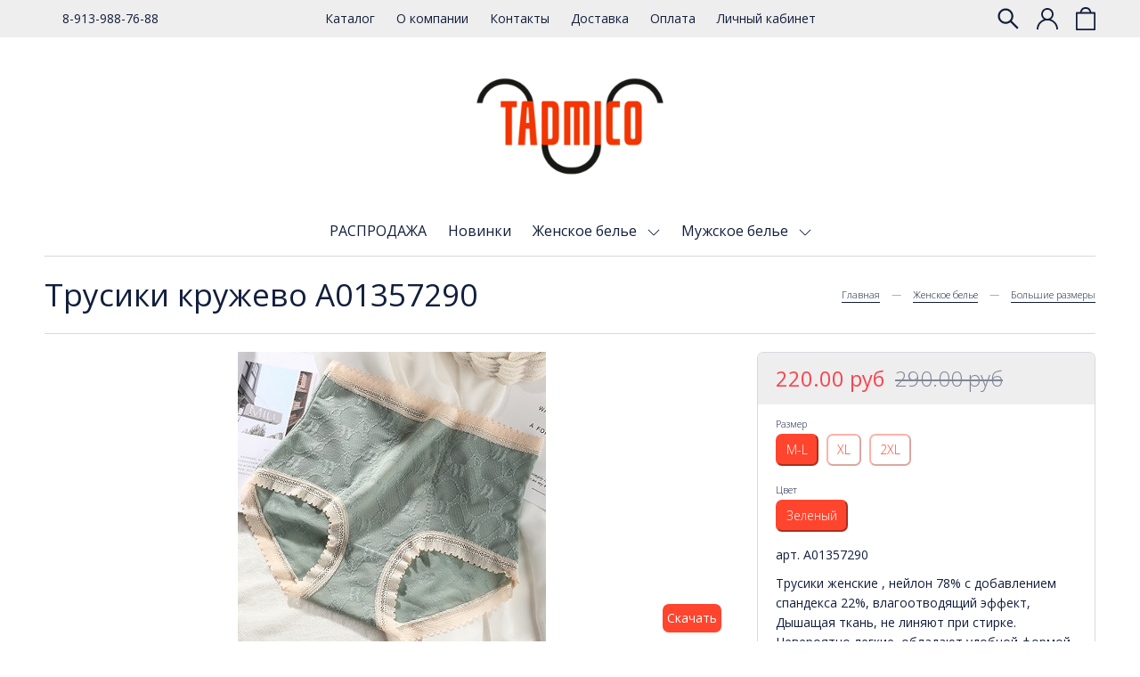

--- FILE ---
content_type: text/html; charset=utf-8
request_url: https://www.tadmico.ru/product/trusiki-kruzhevo-a01357290
body_size: 20010
content:
<!DOCTYPE html>
<html>

<head><link media='print' onload='this.media="all"' rel='stylesheet' type='text/css' href='/served_assets/public/jquery.modal-0c2631717f4ce8fa97b5d04757d294c2bf695df1d558678306d782f4bf7b4773.css'><meta data-config="{&quot;product_id&quot;:273489652}" name="page-config" content="" /><meta data-config="{&quot;money_with_currency_format&quot;:{&quot;delimiter&quot;:&quot; &quot;,&quot;separator&quot;:&quot;.&quot;,&quot;format&quot;:&quot;%n %u&quot;,&quot;unit&quot;:&quot;руб&quot;,&quot;show_price_without_cents&quot;:0},&quot;currency_code&quot;:&quot;RUR&quot;,&quot;currency_iso_code&quot;:&quot;RUB&quot;,&quot;default_currency&quot;:{&quot;title&quot;:&quot;Российский рубль&quot;,&quot;code&quot;:&quot;RUR&quot;,&quot;rate&quot;:1.0,&quot;format_string&quot;:&quot;%n %u&quot;,&quot;unit&quot;:&quot;руб&quot;,&quot;price_separator&quot;:&quot;&quot;,&quot;is_default&quot;:true,&quot;price_delimiter&quot;:&quot;&quot;,&quot;show_price_with_delimiter&quot;:true,&quot;show_price_without_cents&quot;:false},&quot;facebook&quot;:{&quot;pixelActive&quot;:false,&quot;currency_code&quot;:&quot;RUB&quot;,&quot;use_variants&quot;:null},&quot;vk&quot;:{&quot;pixel_active&quot;:null,&quot;price_list_id&quot;:null},&quot;new_ya_metrika&quot;:true,&quot;ecommerce_data_container&quot;:&quot;dataLayer&quot;,&quot;common_js_version&quot;:&quot;v2&quot;,&quot;vue_ui_version&quot;:null,&quot;feedback_captcha_enabled&quot;:null,&quot;account_id&quot;:819975,&quot;hide_items_out_of_stock&quot;:true,&quot;forbid_order_over_existing&quot;:true,&quot;minimum_items_price&quot;:3000,&quot;enable_comparison&quot;:true,&quot;locale&quot;:&quot;ru&quot;,&quot;client_group&quot;:null,&quot;consent_to_personal_data&quot;:{&quot;active&quot;:false,&quot;obligatory&quot;:true,&quot;description&quot;:&quot;Настоящим подтверждаю, что я ознакомлен и согласен с условиями \u003ca href=&#39;/page/oferta&#39; target=&#39;blank&#39;\u003eоферты и политики конфиденциальности\u003c/a\u003e.&quot;},&quot;recaptcha_key&quot;:&quot;6LfXhUEmAAAAAOGNQm5_a2Ach-HWlFKD3Sq7vfFj&quot;,&quot;recaptcha_key_v3&quot;:&quot;6LcZi0EmAAAAAPNov8uGBKSHCvBArp9oO15qAhXa&quot;,&quot;yandex_captcha_key&quot;:&quot;ysc1_ec1ApqrRlTZTXotpTnO8PmXe2ISPHxsd9MO3y0rye822b9d2&quot;,&quot;checkout_float_order_content_block&quot;:true,&quot;available_products_characteristics_ids&quot;:null,&quot;sber_id_app_id&quot;:&quot;5b5a3c11-72e5-4871-8649-4cdbab3ba9a4&quot;,&quot;theme_generation&quot;:2,&quot;quick_checkout_captcha_enabled&quot;:true,&quot;max_order_lines_count&quot;:500,&quot;sber_bnpl_min_amount&quot;:1000,&quot;sber_bnpl_max_amount&quot;:150000,&quot;counter_settings&quot;:{&quot;data_layer_name&quot;:&quot;dataLayer&quot;,&quot;new_counters_setup&quot;:true,&quot;add_to_cart_event&quot;:true,&quot;remove_from_cart_event&quot;:true,&quot;add_to_wishlist_event&quot;:true,&quot;purchase_event&quot;:true},&quot;site_setting&quot;:{&quot;show_cart_button&quot;:true,&quot;show_service_button&quot;:false,&quot;show_marketplace_button&quot;:false,&quot;show_quick_checkout_button&quot;:true},&quot;warehouses&quot;:[],&quot;captcha_type&quot;:&quot;google&quot;,&quot;human_readable_urls&quot;:false}" name="shop-config" content="" /><meta name='js-evnvironment' content='production' /><meta name='default-locale' content='ru' /><meta name='insales-redefined-api-methods' content="[]" /><script src="/packs/js/shop_bundle-2b0004e7d539ecb78a46.js"></script><script type="text/javascript" src="https://static.insales-cdn.com/assets/common-js/common.v2.25.28.js"></script><script type="text/javascript" src="https://static.insales-cdn.com/assets/static-versioned/v3.72/static/libs/lodash/4.17.21/lodash.min.js"></script><script>dataLayer= []; dataLayer.push({
        event: 'view_item',
        ecommerce: {
          items: [{"item_id":"273489652","item_name":"Трусики кружево A01357290","item_category":"Каталог","price":220}]
         }
      });</script>
<!--InsalesCounter -->
<script type="text/javascript">
(function() {
  if (typeof window.__insalesCounterId !== 'undefined') {
    return;
  }

  try {
    Object.defineProperty(window, '__insalesCounterId', {
      value: 819975,
      writable: true,
      configurable: true
    });
  } catch (e) {
    console.error('InsalesCounter: Failed to define property, using fallback:', e);
    window.__insalesCounterId = 819975;
  }

  if (typeof window.__insalesCounterId === 'undefined') {
    console.error('InsalesCounter: Failed to set counter ID');
    return;
  }

  let script = document.createElement('script');
  script.async = true;
  script.src = '/javascripts/insales_counter.js?7';
  let firstScript = document.getElementsByTagName('script')[0];
  firstScript.parentNode.insertBefore(script, firstScript);
})();
</script>
<!-- /InsalesCounter -->

  
  



  <title>
    
        Трусики кружево A01357290 - купить по низкой цене | Tadmico
    
  </title>






<!-- meta -->
<meta charset="UTF-8" />
<meta name="keywords" content='Трусики кружево A01357290 - купить по низкой цене | Tadmico'/>

<meta name="description" content='Предлагаем купить Трусики кружево A01357290.
Цена - 220 руб. Быстрая доставка.
☎️ 8-913-988-76-88
Смотрите все товары в разделе «Большие размеры»
'/>

<meta name="robots" content="index,follow" />
<meta http-equiv="X-UA-Compatible" content="IE=edge,chrome=1" />
<meta name="viewport" content="width=device-width, initial-scale=1.0" />
<meta name="SKYPE_TOOLBAR" content="SKYPE_TOOLBAR_PARSER_COMPATIBLE" />

<link rel="shortcut icon" href="https://static.insales-cdn.com/assets/1/388/6504836/1728660580/favicon.png">


    <link rel="canonical" href="https://www.tadmico.ru/product/trusiki-kruzhevo-a01357290" />
    <meta property="og:title" content="Трусики кружево A01357290" />
    <meta property="og:type" content="website" /> 
    <meta property="og:url" content="https://www.tadmico.ru/product/trusiki-kruzhevo-a01357290" />
    
      <meta property="og:image" content="https://static.insales-cdn.com/images/products/1/4745/494662281/2021-11-19_180618.png" />
    
  

<!-- Facebook Pixel Code -->
<script>
!function(f,b,e,v,n,t,s)
{if(f.fbq)return;n=f.fbq=function(){n.callMethod?
n.callMethod.apply(n,arguments):n.queue.push(arguments)};
if(!f._fbq)f._fbq=n;n.push=n;n.loaded=!0;n.version='2.0';
n.queue=[];t=b.createElement(e);t.async=!0;
t.src=v;s=b.getElementsByTagName(e)[0];
s.parentNode.insertBefore(t,s)}(window, document,'script',
'https://connect.facebook.net/en_US/fbevents.js');
fbq('init', '739326039955018');
fbq('track', 'PageView');
</script>
<noscript><img height="1" width="1" style="display:none"
src="https://www.facebook.com/tr?id=739326039955018&ev=PageView&noscript=1"
/></noscript>
<!-- End Facebook Pixel Code -->

<!-- fixes -->
<!--[if IE]>
<script src="//html5shiv.googlecode.com/svn/trunk/html5.js"></script><![endif]-->
<!--[if lt IE 9]>
<script src="//css3-mediaqueries-js.googlecode.com/svn/trunk/css3-mediaqueries.js"></script>
<![endif]-->


  <link rel="stylesheet" href="https://use.fontawesome.com/releases/v5.8.1/css/all.css" integrity="sha384-50oBUHEmvpQ+1lW4y57PTFmhCaXp0ML5d60M1M7uH2+nqUivzIebhndOJK28anvf" crossorigin="anonymous" />
<link href="https://fonts.googleapis.com/css?family=Open+Sans:300,400,700" rel="stylesheet" /> 



<link rel="stylesheet" type="text/css" href="https://static.insales-cdn.com/assets/1/388/6504836/1728660580/theme.css" />

<meta name='product-id' content='273489652' />
</head>





<body class="template-is-product not-index-page">
  <header class="pallette_1">
  <div class="header-top c_special_bg p-t-5 p-b-5">
    <div class="container">
      <div class="row flex-middle">
        <div class="cell-3 hide-lg">
          <div class="row is-grid flex-middle">
            <div class="cell-">
              
            </div>
            <div class="cell-">
              <a href="callto:8-913-988-76-88">8-913-988-76-88</a>
            </div>
          </div>
        </div>

        <div class="cell-3 cell-6-m hide show-lg"> 
          <a href="#" class="js-open-main-menu" custom-popup-link="mobile-menu"> 
            <div class="burger">
              <div></div>
            </div>
          </a> 
        </div> 

        <div class="cell-6 hide-m text-center">
          
            
              <ul class="no-list-style p-0 m-t-0 m-b-0">
                
                  <li class="inline-middle p-t-5 p-l-10 p-r-10 p-b-5"><a href="/collection/all">Каталог</a></li>
                
                  <li class="inline-middle p-t-5 p-l-10 p-r-10 p-b-5"><a href="/page/about-us">О компании</a></li>
                
                  <li class="inline-middle p-t-5 p-l-10 p-r-10 p-b-5"><a href="/page/contacts">Контакты</a></li>
                
                  <li class="inline-middle p-t-5 p-l-10 p-r-10 p-b-5"><a href="/page/delivery">Доставка</a></li>
                
                  <li class="inline-middle p-t-5 p-l-10 p-r-10 p-b-5"><a href="/page/payment">Оплата</a></li>
                
                  <li class="inline-middle p-t-5 p-l-10 p-r-10 p-b-5"><a href="/client_account/login">Личный кабинет</a></li>
                
              </ul>
            
          
        </div>

        <div class="cell-3 cell-6-m">
          <div class="row is-grid flex-middle flex-end">
            
              <div class="cell-">
                <a class="search_widget-submit hover-opacity" href="#" custom-popup-link="search-form">
                  <span class="inline-middle">


	<svg style="width: 1.7em; display: block;" viewBox="0 0 26 26" fill="none" xmlns="http://www.w3.org/2000/svg">
		<path d="M25.425 23.7031L17.3094 15.5875C18.5688 13.9594 19.25 11.9688 19.25 9.875C19.25 7.36875 18.2719 5.01875 16.5031 3.24687C14.7344 1.475 12.3781 0.5 9.875 0.5C7.37187 0.5 5.01562 1.47812 3.24687 3.24687C1.475 5.01562 0.5 7.36875 0.5 9.875C0.5 12.3781 1.47812 14.7344 3.24687 16.5031C5.01562 18.275 7.36875 19.25 9.875 19.25C11.9688 19.25 13.9563 18.5688 15.5844 17.3125L23.7 25.425C23.7238 25.4488 23.7521 25.4677 23.7832 25.4806C23.8143 25.4935 23.8476 25.5001 23.8813 25.5001C23.9149 25.5001 23.9482 25.4935 23.9793 25.4806C24.0104 25.4677 24.0387 25.4488 24.0625 25.425L25.425 24.0656C25.4488 24.0418 25.4677 24.0136 25.4806 23.9825C25.4935 23.9514 25.5001 23.918 25.5001 23.8844C25.5001 23.8507 25.4935 23.8174 25.4806 23.7863C25.4677 23.7552 25.4488 23.7269 25.425 23.7031ZM14.825 14.825C13.5 16.1469 11.7437 16.875 9.875 16.875C8.00625 16.875 6.25 16.1469 4.925 14.825C3.60313 13.5 2.875 11.7437 2.875 9.875C2.875 8.00625 3.60313 6.24688 4.925 4.925C6.25 3.60313 8.00625 2.875 9.875 2.875C11.7437 2.875 13.5031 3.6 14.825 4.925C16.1469 6.25 16.875 8.00625 16.875 9.875C16.875 11.7437 16.1469 13.5031 14.825 14.825Z" fill="currentColor"/>
	</svg>






 





























</span>
                </a>
              </div>
            

            
              
                <div class="cell-">
                  <a class="login-link" href="/client_account/login">




	<?xml version="1.0" encoding="iso-8859-1"?>
	<svg version="1.1" id="Capa_1" xmlns="http://www.w3.org/2000/svg" xmlns:xlink="http://www.w3.org/1999/xlink" x="0px" y="0px"
		 viewBox="0 0 512 512" fill="currentColor" style="width: 1.7em; display: block;" xml:space="preserve">
		<g>
			<g>
				<path d="M437.02,330.98c-27.883-27.882-61.071-48.523-97.281-61.018C378.521,243.251,404,198.548,404,148
					C404,66.393,337.607,0,256,0S108,66.393,108,148c0,50.548,25.479,95.251,64.262,121.962
					c-36.21,12.495-69.398,33.136-97.281,61.018C26.629,379.333,0,443.62,0,512h40c0-119.103,96.897-216,216-216s216,96.897,216,216
					h40C512,443.62,485.371,379.333,437.02,330.98z M256,256c-59.551,0-108-48.448-108-108S196.449,40,256,40
					c59.551,0,108,48.448,108,108S315.551,256,256,256z"/>
			</g>
		</g>
	</svg>




 





























</a>
                </div>
              
            
      
            
              <div class="cell-">
                <a class="js-basket hover-opacity show" href="#" custom-popup-link="dynamic_basket">
                  <span class="inline-middle h4-like hide-m" data-cartman-positions-count></span>
                  <span class="inline-middle">






	<svg style="display: block; width: 1.6em;" viewBox="0 0 24 28" fill="none" xmlns="http://www.w3.org/2000/svg">
		<path d="M6 7C6 7 6 1 12 1C18 1 18 7 18 7M1 7V27H23V7H1Z" stroke="currentColor" stroke-width="2" stroke-linecap="round" stroke-linejoin="round"/>
	</svg>


 





























</span>
                </a>
              </div>
            
          </div>
        </div>
      </div>
    </div>
  </div>

  <div class="header-middle text-center p-t-20 p-b-20">
    <div class="container">
      <a style="max-width: 240px;" class="inline-middle" href="/" title="Tadmico">
        
	
    <img class="show" src="https://static.insales-cdn.com/assets/1/388/6504836/1728660580/logotype_1.png" alt="Tadmico" title="Tadmico" />
  




      </a>
    </div>
  </div>

  <div class="header-bottom text-center p-b-10 hide-sm">
    <div class="container">
      <div class="collection-flatten flatten-desktop">
        










    
    

    <ul class="no-list-style menu level-1" data-menu-id="collection-flatten">
      

        
        
        

        
        

        
        

        

          

          

          <li >
            <a href="/collection/rasprodazha" class="hover-opacity menu-link show-inline " data-menu-link="rasprodazha" data-menu-link-source="collection">
              РАСПРОДАЖА
            </a>

            

            

            

          
            </li>
          

          

        

      

        
        
        

        
        

        
        

        

          

          

          <li >
            <a href="/collection/novinki" class="hover-opacity menu-link show-inline " data-menu-link="novinki" data-menu-link-source="collection">
              Новинки
            </a>

            

            

            

          
            </li>
          

          

        

      

        
        
        

        
        

        
        

        

          

          

          <li >
            <a href="/collection/zhenskoe-belie" class="hover-opacity menu-link show-inline " data-menu-link="zhenskoe-belie" data-menu-link-source="collection">
              Женское белье
            </a>

            
              &nbsp;
              <span class="js-flatten-open inline-middle transition">







 








	<?xml version='1.0' encoding='utf-8'?>
	<svg style="display: block; width: 1em;" version="1.1" xmlns="http://www.w3.org/2000/svg" viewBox="0 0 129 129" xmlns:xlink="http://www.w3.org/1999/xlink" enable-background="new 0 0 129 129">
	  <g>
	    <path d="m121.3,34.6c-1.6-1.6-4.2-1.6-5.8,0l-51,51.1-51.1-51.1c-1.6-1.6-4.2-1.6-5.8,0-1.6,1.6-1.6,4.2 0,5.8l53.9,53.9c0.8,0.8 1.8,1.2 2.9,1.2 1,0 2.1-0.4 2.9-1.2l53.9-53.9c1.7-1.6 1.7-4.2 0.1-5.8z" fill="currentColor" />
	  </g>
	</svg>






















</span>
            

            
              <ul class="menu subcol no-list-style p-l-15">
            

            

          

          

        

      

        
        
        

        
        

        
        

        

          

          

          <li >
            <a href="/collection/klassicheskoe-belie-2" class="hover-opacity menu-link show-inline " data-menu-link="klassicheskoe-belie-2" data-menu-link-source="collection">
              Классическое белье
            </a>

            

            

            

          
            </li>
          

          

        

      

        
        
        

        
        

        
        

        

          

          

          <li >
            <a href="/collection/trusiki-kruzhevo" class="hover-opacity menu-link show-inline " data-menu-link="trusiki-kruzhevo" data-menu-link-source="collection">
              Трусики кружево
            </a>

            

            

            

          
            </li>
          

          

        

      

        
        
        

        
        

        
        

        

          

          

          <li >
            <a href="/collection/trusiki-podrostkovye" class="hover-opacity menu-link show-inline " data-menu-link="trusiki-podrostkovye" data-menu-link-source="collection">
              Трусики подростковые
            </a>

            

            

            

          
            </li>
          

          

        

      

        
        
        

        
        

        
        

        

          

          

          <li >
            <a href="/collection/bolshie-razmery" class="hover-opacity menu-link show-inline " data-menu-link="bolshie-razmery" data-menu-link-source="collection">
              Большие размеры
            </a>

            

            

            

          
            </li>
          

          

        

      

        
        
        

        
        

        
        

        

          

          

          <li >
            <a href="/collection/korrektiruyuschee-belie" class="hover-opacity menu-link show-inline " data-menu-link="korrektiruyuschee-belie" data-menu-link-source="collection">
              Корректирующее белье
            </a>

            

            

            

          
            </li>
          

          

        

      

        
        
        

        
        

        
        

        

          

          

          <li >
            <a href="/collection/besshovnoe-belie" class="hover-opacity menu-link show-inline " data-menu-link="besshovnoe-belie" data-menu-link-source="collection">
              Бесшовное белье
            </a>

            

            

            

          
            </li>
          

          

        

      

        
        
        

        
        

        
        

        

          

          

          <li >
            <a href="/collection/trusy-s-zaschitoy-ot-protekaniya" class="hover-opacity menu-link show-inline " data-menu-link="trusy-s-zaschitoy-ot-protekaniya" data-menu-link-source="collection">
              Трусы с защитой от протекания
            </a>

            

            

            

          
            </li>
          

          

        

      

        
        
        

        
        

        
        

        

          

          

          <li >
            <a href="/collection/trusiki-stringi" class="hover-opacity menu-link show-inline " data-menu-link="trusiki-stringi" data-menu-link-source="collection">
              Трусики-стринги
            </a>

            

            

            

          
            </li>
          

          

        

      

        
        
        

        
        

        
        

        

          

          

          <li >
            <a href="/collection/trusy-shorty" class="hover-opacity menu-link show-inline " data-menu-link="trusy-shorty" data-menu-link-source="collection">
              Трусы-шорты
            </a>

            

            

            

          
            </li>
          

          

        

      

        
        
        

        
        

        
        

        

          

          

          <li >
            <a href="/collection/trusy-pantalony" class="hover-opacity menu-link show-inline " data-menu-link="trusy-pantalony" data-menu-link-source="collection">
              Велосипедки
            </a>

            

            

            

          
            </li>
          

          

        

      

        
        
        

        
        

        
        

        

          

          

          <li >
            <a href="/collection/trusiki-s-printom" class="hover-opacity menu-link show-inline " data-menu-link="trusiki-s-printom" data-menu-link-source="collection">
              Трусики с принтом
            </a>

            

            

            

          
            </li>
          

          

        

      

        
        
        

        
        

        
        

        

          

          

          <li >
            <a href="/collection/mayki-i-topy" class="hover-opacity menu-link show-inline " data-menu-link="mayki-i-topy" data-menu-link-source="collection">
              Майки и топы
            </a>

            

            

            

          
            </li>
          

          

        

      

        
        
        

        
        

        
        

        

          

          

          <li >
            <a href="/collection/sportivnoe-belie" class="hover-opacity menu-link show-inline " data-menu-link="sportivnoe-belie" data-menu-link-source="collection">
              Спортивное белье
            </a>

            

            

            

          
            </li>
          

          

        

      

        
        
        

        
        

        
        

        

          

          
            
              

              </ul>
            

            </li>
          

          <li >
            <a href="/collection/muzhskoe-belie" class="hover-opacity menu-link show-inline " data-menu-link="muzhskoe-belie" data-menu-link-source="collection">
              Мужское белье
            </a>

            
              &nbsp;
              <span class="js-flatten-open inline-middle transition">







 








	<?xml version='1.0' encoding='utf-8'?>
	<svg style="display: block; width: 1em;" version="1.1" xmlns="http://www.w3.org/2000/svg" viewBox="0 0 129 129" xmlns:xlink="http://www.w3.org/1999/xlink" enable-background="new 0 0 129 129">
	  <g>
	    <path d="m121.3,34.6c-1.6-1.6-4.2-1.6-5.8,0l-51,51.1-51.1-51.1c-1.6-1.6-4.2-1.6-5.8,0-1.6,1.6-1.6,4.2 0,5.8l53.9,53.9c0.8,0.8 1.8,1.2 2.9,1.2 1,0 2.1-0.4 2.9-1.2l53.9-53.9c1.7-1.6 1.7-4.2 0.1-5.8z" fill="currentColor" />
	  </g>
	</svg>






















</span>
            

            
              <ul class="menu subcol no-list-style p-l-15">
            

            

          

          

        

      

        
        
        

        
        

        
        

        

          

          

          <li >
            <a href="/collection/klassicheskoe-belie" class="hover-opacity menu-link show-inline " data-menu-link="klassicheskoe-belie" data-menu-link-source="collection">
              Классическое белье
            </a>

            

            

            

          
            </li>
          

          

        

      

        
        
        

        
        

        
        

        

          

          

          <li >
            <a href="/collection/trusy-boksery-s-printom" class="hover-opacity menu-link show-inline " data-menu-link="trusy-boksery-s-printom" data-menu-link-source="collection">
              Трусы-боксеры с принтом
            </a>

            

            

            

          
            </li>
          

          

        

      

        
        
        

        
        

        
        

        

          

          

          <li >
            <a href="/collection/yarkie-kraski" class="hover-opacity menu-link show-inline " data-menu-link="yarkie-kraski" data-menu-link-source="collection">
              Яркие краски
            </a>

            

            

            

          
            </li>
          

          

        

      

        
        
        

        
        

        
        

        

          

          

          <li >
            <a href="/collection/plavki-muzhskie" class="hover-opacity menu-link show-inline " data-menu-link="plavki-muzhskie" data-menu-link-source="collection">
              Плавки мужские
            </a>

            

            

            

          
            </li>
          

          

        

      

        
        
        

        
        

        
        

        

          

          

          <li >
            <a href="/collection/nabory-bokserov" class="hover-opacity menu-link show-inline " data-menu-link="nabory-bokserov" data-menu-link-source="collection">
              Наборы боксеров
            </a>

            

            

            

          
            </li>
          

          
            
            
              </ul>
            
          

        

      
    </ul>










     
      </div>
    </div>
  </div>
</header>       


  


<div class="container m-b-50">
  


  <div class="b-top b-bottom opacity-border p-t-15 p-b-15 m-b-20">
    <div class="row flex-middle flex-between">
      <div class="cell- cell-12-sm">
        <h1 class="h2-like fw-400 m-t-0 m-b-0">Трусики кружево A01357290</h1>
      </div>

      <div class="cell- cell-12-sm">
        <small>





<div class="breadcrumb-wrapper">

    <ul class="breadcrumb no-list-style no-pad no-marg">

      <li class="breadcrumb-item home">
        <a class="breadcrumb-link bttn-underline" title="Главная" href="/">Главная</a>
      </li>

      
        
        

        
        
          

          

          
        
          

          
            <li class="breadcrumb-item" data-breadcrumbs="2">
              <a class="breadcrumb-link bttn-underline" title="Женское белье" href="/collection/zhenskoe-belie">Женское белье</a>
            </li>
            
          

          
        
          

          
            <li class="breadcrumb-item" data-breadcrumbs="3">
              <a class="breadcrumb-link bttn-underline" title="Большие размеры" href="/collection/bolshie-razmery">Большие размеры</a>
            </li>
            
          

          
        

      

    </ul>

</div>




</small>
      </div>
    </div>
  </div>
















  <div class="row is-grid flex-center">
    <div class="cell-8 cell-12-sm m-b-20-sm flex-first-sm">
      
        


<div class="gallery-wrapper pallette_1 no_bg relative" id="gallery-wrapper" style="opacity: 0;">
  

  
    
    
<div class="gallery-top m-b-20">
  <div class="swiper-container js-product-gallery-main" data-first-image="https://static.insales-cdn.com/images/products/1/4745/494662281/2021-11-19_180618.png">
    <div class="swiper-wrapper">
        
          
          
          <div class="swiper-slide gallery-slide">
            

            <a href="https://static.insales-cdn.com/images/products/1/4745/494662281/2021-11-19_180618.png" class="MagicZoom" data-options="hint: off;">
              
              <img itemprop="image" class="img-down" src="https://static.insales-cdn.com/images/products/1/4745/494662281/2021-11-19_180618.png" alt="Трусики кружево A01357290">
            </a>
            <a href="https://static.insales-cdn.com/images/products/1/4745/494662281/2021-11-19_180618.png" class="img-download" target="_blank">Скачать</a>
          </div>
        
          
          
          <div class="swiper-slide gallery-slide">
            

            <a href="https://static.insales-cdn.com/images/products/1/4748/494662284/2021-11-19_180206.png" class="MagicZoom" data-options="hint: off;">
              
              <img  class="img-down" src="https://static.insales-cdn.com/images/products/1/4748/494662284/2021-11-19_180206.png" alt="Трусики кружево A01357290">
            </a>
            <a href="https://static.insales-cdn.com/images/products/1/4748/494662284/2021-11-19_180206.png" class="img-download" target="_blank">Скачать</a>
          </div>
        
          
          
          <div class="swiper-slide gallery-slide">
            

            <a href="https://static.insales-cdn.com/images/products/1/4749/494662285/2021-11-19_180236.png" class="MagicZoom" data-options="hint: off;">
              
              <img  class="img-down" src="https://static.insales-cdn.com/images/products/1/4749/494662285/2021-11-19_180236.png" alt="Трусики кружево A01357290">
            </a>
            <a href="https://static.insales-cdn.com/images/products/1/4749/494662285/2021-11-19_180236.png" class="img-download" target="_blank">Скачать</a>
          </div>
        
          
          
          <div class="swiper-slide gallery-slide">
            

            <a href="https://static.insales-cdn.com/images/products/1/4751/494662287/2021-11-19_180445.png" class="MagicZoom" data-options="hint: off;">
              
              <img  class="img-down" src="https://static.insales-cdn.com/images/products/1/4751/494662287/2021-11-19_180445.png" alt="Трусики кружево A01357290">
            </a>
            <a href="https://static.insales-cdn.com/images/products/1/4751/494662287/2021-11-19_180445.png" class="img-download" target="_blank">Скачать</a>
          </div>
        
          
          
          <div class="swiper-slide gallery-slide">
            

            <a href="https://static.insales-cdn.com/images/products/1/4752/494662288/2021-11-19_180351.png" class="MagicZoom" data-options="hint: off;">
              
              <img  class="img-down" src="https://static.insales-cdn.com/images/products/1/4752/494662288/2021-11-19_180351.png" alt="Трусики кружево A01357290">
            </a>
            <a href="https://static.insales-cdn.com/images/products/1/4752/494662288/2021-11-19_180351.png" class="img-download" target="_blank">Скачать</a>
          </div>
        
          
          
          <div class="swiper-slide gallery-slide">
            

            <a href="https://static.insales-cdn.com/images/products/1/4753/494662289/2021-11-19_180303.png" class="MagicZoom" data-options="hint: off;">
              
              <img  class="img-down" src="https://static.insales-cdn.com/images/products/1/4753/494662289/2021-11-19_180303.png" alt="Трусики кружево A01357290">
            </a>
            <a href="https://static.insales-cdn.com/images/products/1/4753/494662289/2021-11-19_180303.png" class="img-download" target="_blank">Скачать</a>
          </div>
        
          
          
          <div class="swiper-slide gallery-slide">
            

            <a href="https://static.insales-cdn.com/images/products/1/4755/494662291/2021-11-19_180515.png" class="MagicZoom" data-options="hint: off;">
              
              <img  class="img-down" src="https://static.insales-cdn.com/images/products/1/4755/494662291/2021-11-19_180515.png" alt="Трусики кружево A01357290">
            </a>
            <a href="https://static.insales-cdn.com/images/products/1/4755/494662291/2021-11-19_180515.png" class="img-download" target="_blank">Скачать</a>
          </div>
        
          
          
          <div class="swiper-slide gallery-slide">
            

            <a href="https://static.insales-cdn.com/images/products/1/4757/494662293/2021-11-19_180542.png" class="MagicZoom" data-options="hint: off;">
              
              <img  class="img-down" src="https://static.insales-cdn.com/images/products/1/4757/494662293/2021-11-19_180542.png" alt="Трусики кружево A01357290">
            </a>
            <a href="https://static.insales-cdn.com/images/products/1/4757/494662293/2021-11-19_180542.png" class="img-download" target="_blank">Скачать</a>
          </div>
        
    </div>
  </div>
</div>

<div class="gallery-thumbs-wrap relative">
  <div class="swiper-container gallery-thumbs js-gallery-thumbs">
      <div class="swiper-wrapper">
        
          <div class="swiper-slide js-gallery-trigger">
            <div class="gallery-thumb image-container is-cover js-image-variant" style="background-image: url(https://static.insales-cdn.com/images/products/1/4745/494662281/medium_2021-11-19_180618.png);"></div>
          </div>
        
          <div class="swiper-slide js-gallery-trigger">
            <div class="gallery-thumb image-container is-cover js-image-variant" style="background-image: url(https://static.insales-cdn.com/images/products/1/4748/494662284/medium_2021-11-19_180206.png);"></div>
          </div>
        
          <div class="swiper-slide js-gallery-trigger">
            <div class="gallery-thumb image-container is-cover js-image-variant" style="background-image: url(https://static.insales-cdn.com/images/products/1/4749/494662285/medium_2021-11-19_180236.png);"></div>
          </div>
        
          <div class="swiper-slide js-gallery-trigger">
            <div class="gallery-thumb image-container is-cover js-image-variant" style="background-image: url(https://static.insales-cdn.com/images/products/1/4751/494662287/medium_2021-11-19_180445.png);"></div>
          </div>
        
          <div class="swiper-slide js-gallery-trigger">
            <div class="gallery-thumb image-container is-cover js-image-variant" style="background-image: url(https://static.insales-cdn.com/images/products/1/4752/494662288/medium_2021-11-19_180351.png);"></div>
          </div>
        
          <div class="swiper-slide js-gallery-trigger">
            <div class="gallery-thumb image-container is-cover js-image-variant" style="background-image: url(https://static.insales-cdn.com/images/products/1/4753/494662289/medium_2021-11-19_180303.png);"></div>
          </div>
        
          <div class="swiper-slide js-gallery-trigger">
            <div class="gallery-thumb image-container is-cover js-image-variant" style="background-image: url(https://static.insales-cdn.com/images/products/1/4755/494662291/medium_2021-11-19_180515.png);"></div>
          </div>
        
          <div class="swiper-slide js-gallery-trigger">
            <div class="gallery-thumb image-container is-cover js-image-variant" style="background-image: url(https://static.insales-cdn.com/images/products/1/4757/494662293/medium_2021-11-19_180542.png);"></div>
          </div>
        
      </div>
      <!-- Add Arrows -->
  </div>
  
  <div class="swiper-button-prev is-thumb">







 












	<svg style="display: block" width="12" height="22" viewBox="0 0 12 22" fill="none" xmlns="http://www.w3.org/2000/svg">
		<path d="M11 1L1 11L11 21" stroke="currentColor"/>
	</svg>


















</div>
  <div class="swiper-button-next is-thumb">







 














	<svg style="display: block;" width="12" height="22" viewBox="0 0 12 22" fill="none" xmlns="http://www.w3.org/2000/svg">
		<path d="M1 1L11 11L1 21" stroke="currentColor"/>
	</svg>
















</div>
  
</div>

</div>

      

      <div class="m-t-30 m-t-20-sm js-768-from">
        
  <div class="product-description text-left br-7 overflow-hidden b-top b-left b-right b-bottom opacity-border" data-parent-accordeon="true">
    
      <div class="pallette_2">
        <a class="show p-t-15 p-b-15 p-l-20 p-r-20 h4-like js-accordeon b-bottom" href="properties">Параметры</a>
      </div>
      <div data-href="properties" class="pallette_1 p-t-20 p-b-20 p-l-20 p-r-20">
        
          <div class="property m-t-5 m-b-5">
            <label class="relative p-l-20"><span>Состав: </span></label>
            <span>
              
                Нейлон 78%
                ,
              
                Спандекс 22%
                
              
            </span>
          </div>
        
      </div>
    

    
      <div class="pallette_2">
        <a class="show p-t-15 p-b-15 p-l-20 p-r-20 h4-like js-accordeon b-bottom" href="description">Описание</a>
      </div>
      <div data-href="description" class="pallette_1 editor p-t-20 p-b-20 p-l-20 p-r-20 hide">
        <p><span>Трусики женские , нейлон 78% с добавлением спандекса 22%, влагоотводящий эффект, Дышащая ткань, не линяют при стирке. Невероятно легкие, обладают удобной формой, подходящей под любой тип фигуры. Нежный, приятный цвет. Аккуратные, незаметные для кожи швы.</span></p>
      </div>
    

    
      <div class="pallette_2">
        <a class="show p-t-15 p-b-15 p-l-20 p-r-20 h4-like js-accordeon" href="review_form">Отзывы </a>
      </div>
      <div data-href="review_form" class="pallette_1 p-t-20 p-b-20 p-l-20 p-r-20 hide">
        <div data-parent-accordeon="false">
	<div class="reviews-items-wrap">
	  <div class="reviews-empty notice is-info text-center c_special_bg">
	    Оставьте первый отзыв! <a class="js-accordeon underline" href="#review-modal">Написать отзыв</a>
	  </div>
	</div>

	<form class="review-form" method="post" action="/product/trusiki-kruzhevo-a01357290/reviews#review_form" enctype="multipart/form-data">

	  <div class="m-t-30 m-b-30 hide" data-href="#review-modal">
	    <div class="reviews-wrapper">
  <div class="reviews-form">
    

    

    <div id="review_form" class="form row is-grid flex-top js-review-wrapper">

      <div class="form-row  is-required cell-6 cell-12-sm ">
        <label class="form-label">Имя <span class="text-error">*</span></label>

        <input name="review[author]" value="" type="text" class="form-field text-field inpt p-l-10 p-r-10"/>
      </div>

      <div class="form-row is-required cell-6 cell-12-sm ">
        <label class="form-label">E-mail <span class="text-error">*</span></label>

        <input name="review[email]" value="" type="text" class="form-field text-field inpt p-l-10 p-r-10"/>
      </div>

      <div class="form-row is-required cell-12 ">
        <label class="form-label">Комментарий <span class="text-error">*</span></label>

        <textarea name="review[content]" class="form-field text-field is-textarea inpt p-l-10 p-r-10"></textarea>
      </div>

      

      
        <div class="form-row is-required cell-6 cell-12-sm ">
        
          <div id="captcha_challenge" class="captcha-recaptcha">
            <script src='https://www.google.com/recaptcha/api.js?hl=ru' async defer></script><div class='g-recaptcha' data-sitekey='6LfXhUEmAAAAAOGNQm5_a2Ach-HWlFKD3Sq7vfFj' data-callback='onReCaptchaSuccess'></div>
          </div>
        </div>
      

      <div class="form-row is-required cell-6 cell-12-sm star-rating-row">
        <label class="form-label">Оценка</label>

        <div class="star-rating-wrapper">
          <div class="star-rating">
            
            
              <input name="review[rating]" id="star5-273489652" type="radio" name="reviewStars" class="star-radio" value="5"/>
              <label title="5" for="star5-273489652" class="star-label"></label>
              
            
              <input name="review[rating]" id="star4-273489652" type="radio" name="reviewStars" class="star-radio" value="4"/>
              <label title="4" for="star4-273489652" class="star-label"></label>
              
            
              <input name="review[rating]" id="star3-273489652" type="radio" name="reviewStars" class="star-radio" value="3"/>
              <label title="3" for="star3-273489652" class="star-label"></label>
              
            
              <input name="review[rating]" id="star2-273489652" type="radio" name="reviewStars" class="star-radio" value="2"/>
              <label title="2" for="star2-273489652" class="star-label"></label>
              
            
              <input name="review[rating]" id="star1-273489652" type="radio" name="reviewStars" class="star-radio" value="1"/>
              <label title="1" for="star1-273489652" class="star-label"></label>
              
            
          </div>
        </div>
      </div>

      <div class="form-controls cell-12">
        <button type="submit" class="bttn-reg p-l-20 p-r-20">Отправить</button>
      </div>

    </div><!-- /.review_form -->

    
    <div class="m-t-10">
      <small>Перед публикацией отзывы проходят модерацию</small>
    </div>
    

  </div>
</div>
	  </div>
	
</form>

	
</div>

      </div>
    
  </div>


      </div>
    </div>
    <div class="cell-4 text-left cell-12-sm  js-768-to">
      <div class="product-info pallette_1 b-top b-left b-right b-bottom opacity-border br-7 overflow-hidden">
  <form class="" action="/cart_items" method="post" data-product-id="273489652" data-recently-view="273489652" data-product-gallery=".js-product-gallery-main">
    <div class="product-prices c_special_bg p-t-10 p-l-20 p-r-20 p-b-10 m-b-10">
      <div class="inline-middle h3-like">
        <span data-product-price class="c_special_2_color"></span>
      </div>
      &nbsp;
      <div class="inline-middle h3-like">
        <span data-product-old-price></span>
      </div>
    </div>

    <div class="product-variants p-l-20 p-r-20">
      
        <select class="hide" name="variant_id" data-product-variants>
          
            <option value="479156256">M-L / Зеленый</option>
          
            <option value="479156254">XL / Зеленый</option>
          
            <option value="479156255">2XL / Зеленый</option>
          
        </select>
      
    </div>

    <div class="product-sku p-l-20 p-r-20 m-b-10" data-product-sku></div>

    
      <div data-product-available="" class="product-available p-l-20 p-r-20 m-b-10"></div>
    

    
      <div class="editor p-l-20 p-r-20 m-b-20">
        <p><span>Трусики женские , нейлон 78% с добавлением спандекса 22%, влагоотводящий эффект, Дышащая ткань, не линяют при стирке. Невероятно легкие, обладают удобной формой, подходящей под любой тип фигуры. Нежный, приятный цвет. Аккуратные, незаметные для кожи швы.</span></p>
      </div>
    

    <div class="product-buy row is-grid flex-middle p-l-20 p-r-20 p-b-20">
      <div class="cell-4 cell-12-m m-b-20-m">
        





<div data-quantity class="quantity is-product show-inline-block show-m">
  <div class="quantity-controls">
    <button data-quantity-change="-1" class="quantity-control bttn-count">
      -
    </button>

    <input class="quantity-input" type="text" name="quantity" value="1"  />

    <button data-quantity-change="1" class="quantity-control bttn-count">
      +
    </button>
  </div>
</div>


      </div>
      <div class="cell-4 cell-6-m">
        <button type="submit" data-item-add class="bttn-reg in-product js-basket c_button w-100" custom-popup-link="dynamic_basket">В корзину</button> 
      </div>
      
        <div class="cell-4 cell-6-m text-center-m">
          <button type="button" class="bttn-underline c_special_2_color" data-quick-checkout="[data-product-id='273489652']">
            <span>В 1 клик</span>
            &nbsp;
            <span class="transition inline-middle">







 










	<?xml version="1.0"?><svg xmlns="http://www.w3.org/2000/svg" xmlns:xlink="http://www.w3.org/1999/xlink" version="1.1" id="Capa_1" x="0px" y="0px" viewBox="0 0 477.175 477.175" style="enable-background:new 0 0 477.175 477.175;" xml:space="preserve"><g><g><path d="M360.731,229.075l-225.1-225.1c-5.3-5.3-13.8-5.3-19.1,0s-5.3,13.8,0,19.1l215.5,215.5l-215.5,215.5   c-5.3,5.3-5.3,13.8,0,19.1c2.6,2.6,6.1,4,9.5,4c3.4,0,6.9-1.3,9.5-4l225.1-225.1C365.931,242.875,365.931,234.275,360.731,229.075z" data-original="#000000" class="active-path" data-old_color="#000000" fill="currentColor" fill="currentColor"/></g></g> </svg>




















</span>
          </button>
        </div>
      
    </div>
  </form>
</div>


    </div>
  </div>
</div>




  <div class="p-b-100 p-b-50-m">
    
      
      






<div class="js-products-slider products products-is-similar">

  <div class="container">

    
      <div class="h2-like text-center m-t-0 m-b-30">Похожие товары</div>
    

    <div class="products-slider-wrapper relative">
      <div class="products-slider swiper-container products-slider-is-similar m-l-80 m-r-80 m-l-30-s m-r-30-s">
        <div class="swiper-wrapper">



<!-- тело цикла -->
  
    <div class="swiper-slide slide-is-similar">
      



<div class="product-item">
	<form action="/cart_items" method="post" data-product-id="273489703">

		

		<a class="product-image square  m-b-20 no-transparent" style="padding-top: 100%;" href="/product/trusiki-kruzhevo-a01367290" data-url="/product/trusiki-kruzhevo-a01367290" data-prod-title="Трусики кружево A01367290">
			<img class="js-variant-image-change" src="https://static.insales-cdn.com/images/products/1/4881/494662417/large_2021-11-19_180748.png" />
		
			
	      













  <div class="stiker-block" data-labels-id="273489703">
    

    
    

    
      <span class="inline-top stiker pallette_1 p-l-5 p-r-5 m-b-5">
        
        24%
      </span>
    

    

    

    
  </div>









	    
		</a>

		<div class="product-item-content">
			<div class="m-b-10">
				<a class="h4-like" href="/product/trusiki-kruzhevo-a01367290">
					<span class="text-uppercase">Трусики кружево A01367290</span>
					
						<sup class="product-sku opacity-07" data-product-sku></sup>
					
				</a>
				
					<div>
						<small data-product-available="" class="product-available m-b-10"></small>
					</div>
				
				
					
				    <div>
				      <small>Трусики женские , нейлон 78% с добавлением спандекса 22%, влагоотводящий эффект, Дышащая ткань, не линяют при стирке. Невероятно легкие, обладают удобной формой, подходящей под любой тип фигуры. Нежный, приятный цвет. Аккуратные, незаметные для кожи швы.</small>
				    </div>
				  
				 
			</div>

			<div class="hide">
		  	





<div data-quantity class="quantity is-product show-inline-block show-m">
  <div class="quantity-controls">
    <button data-quantity-change="-1" class="quantity-control bttn-count">
      -
    </button>

    <input class="quantity-input" type="text" name="quantity" value="1"  />

    <button data-quantity-change="1" class="quantity-control bttn-count">
      +
    </button>
  </div>
</div>


		  </div>

		  
				
					<div class="m-b-10">
				    <select class="hide" name="variant_id" data-product-variants>
				      
				        <option value="479156321">M-L / Черный</option>
				      
				        <option value="479156319">XL / Черный</option>
				      
				        <option value="479156320">2XL / Черный</option>
				      
				    </select>
				  </div>
			  
			

			
			  
		      <div class="product-props hide m-t-15">
		      	<small>
			        
			          <div class="property m-t-5 m-b-5">
			            <label class="relative opacity-07">Состав: </label>
			            <span>
			              
			                Нейлон 78%,
			              
			                Спандекс 22%
			              
			            </span>
			          </div>
			        
			      </small>
		       </div>
		    
		  
		</div>

		<div class="product-item-price">
			
				<div class="product-item-rating m-b-5">
					<a class="opacity-hover" href="/product/trusiki-kruzhevo-a01367290/reviews#review_form">
						<div class="star-rating-wrapper inline-middle m-r-5">
		          <div class="star-rating">
		            
		            
		              <span class="star-item "></span>
		              
		            
		              <span class="star-item "></span>
		              
		            
		              <span class="star-item "></span>
		              
		            
		              <span class="star-item "></span>
		              
		            
		              <span class="star-item "></span>
		              
		            
		          </div>
		        </div>

		        <div class="inline-middle h4-like">
							<span class="inline-middle">







 




	<?xml version="1.0" encoding="iso-8859-1"?>
		<svg fill="currentColor" style="width: 1em;" version="1.1" id="Capa_1" xmlns="http://www.w3.org/2000/svg" xmlns:xlink="http://www.w3.org/1999/xlink" x="0px" y="0px"
			 viewBox="0 0 473 473" style="enable-background:new 0 0 473 473;" xml:space="preserve">
		<g>
			<g>
				<path d="M403.581,69.3c-44.7-44.7-104-69.3-167.2-69.3s-122.5,24.6-167.2,69.3c-86.4,86.4-92.4,224.7-14.9,318
					c-7.6,15.3-19.8,33.1-37.9,42c-8.7,4.3-13.6,13.6-12.1,23.2s8.9,17.1,18.5,18.6c4.5,0.7,10.9,1.4,18.7,1.4
					c20.9,0,51.7-4.9,83.2-27.6c35.1,18.9,73.5,28.1,111.6,28.1c61.2,0,121.8-23.7,167.4-69.3c44.7-44.7,69.3-104,69.3-167.2
					S448.281,114,403.581,69.3z M384.481,384.6c-67.5,67.5-172,80.9-254.2,32.6c-5.4-3.2-12.1-2.2-16.4,2.1c-0.4,0.2-0.8,0.5-1.1,0.8
					c-27.1,21-53.7,25.4-71.3,25.4h-0.1c20.3-14.8,33.1-36.8,40.6-53.9c1.2-2.9,1.4-5.9,0.7-8.7c-0.3-2.7-1.4-5.4-3.3-7.6
					c-73.2-82.7-69.4-208.7,8.8-286.9c81.7-81.7,214.6-81.7,296.2,0C466.181,170.1,466.181,302.9,384.481,384.6z"/>
				<circle cx="236.381" cy="236.5" r="16.6"/>
				<circle cx="321.981" cy="236.5" r="16.6"/>
				<circle cx="150.781" cy="236.5" r="16.6"/>
			</g>
		</g>
	</svg>


























</span>
								0
						</div>
					</a>
				</div>
			

			
		    <span data-product-price class="product-price h4-like">
		      220 руб
		    </span>
		    <span data-product-old-price class="product-old_price h4-like">
		    	290 руб
		    </span>
		  

		  
			  <div class="show-button transition m-t-10">
			  	<button type="submit" data-item-add class="bttn-reg in-product js-basket c_button p-l-0 p-r-0 w-100" custom-popup-link="dynamic_basket">В корзину</button>  
			  </div>
			
		</div>
	</form>
</div>




    </div>
  
<!-- /тело цикла -->













    
      
      








<!-- тело цикла -->
  
    <div class="swiper-slide slide-is-similar">
      



<div class="product-item">
	<form action="/cart_items" method="post" data-product-id="273488724">

		

		<a class="product-image square  m-b-20 no-transparent" style="padding-top: 100%;" href="/product/trusiki-kruzhevo-a01327290" data-url="/product/trusiki-kruzhevo-a01327290" data-prod-title="Трусики кружево A01327290">
			<img class="js-variant-image-change" src="https://static.insales-cdn.com/images/products/1/3872/494661408/large_2021-11-19_180726.png" />
		
			
	      













  <div class="stiker-block" data-labels-id="273488724">
    

    
    

    
      <span class="inline-top stiker pallette_1 p-l-5 p-r-5 m-b-5">
        
        24%
      </span>
    

    

    

    
  </div>









	    
		</a>

		<div class="product-item-content">
			<div class="m-b-10">
				<a class="h4-like" href="/product/trusiki-kruzhevo-a01327290">
					<span class="text-uppercase">Трусики кружево A01327290</span>
					
						<sup class="product-sku opacity-07" data-product-sku></sup>
					
				</a>
				
					<div>
						<small data-product-available="" class="product-available m-b-10"></small>
					</div>
				
				
					
				    <div>
				      <small>Трусики женские , нейлон 78% с добавлением спандекса 22%, влагоотводящий эффект, Дышащая ткань, не линяют при стирке. Невероятно легкие, обладают удобной формой, подходящей под любой тип фигуры. Нежный, приятный цвет. Аккуратные, незаметные для кожи швы.</small>
				    </div>
				  
				 
			</div>

			<div class="hide">
		  	





<div data-quantity class="quantity is-product show-inline-block show-m">
  <div class="quantity-controls">
    <button data-quantity-change="-1" class="quantity-control bttn-count">
      -
    </button>

    <input class="quantity-input" type="text" name="quantity" value="1"  />

    <button data-quantity-change="1" class="quantity-control bttn-count">
      +
    </button>
  </div>
</div>


		  </div>

		  
				
					<div class="m-b-10">
				    <select class="hide" name="variant_id" data-product-variants>
				      
				        <option value="479154521">M-L / Бежевый</option>
				      
				        <option value="479155487">XL / Бежевый</option>
				      
				    </select>
				  </div>
			  
			

			
			  
		      <div class="product-props hide m-t-15">
		      	<small>
			        
			          <div class="property m-t-5 m-b-5">
			            <label class="relative opacity-07">Состав: </label>
			            <span>
			              
			                Нейлон 78%,
			              
			                Спандекс 22%
			              
			            </span>
			          </div>
			        
			      </small>
		       </div>
		    
		  
		</div>

		<div class="product-item-price">
			
				<div class="product-item-rating m-b-5">
					<a class="opacity-hover" href="/product/trusiki-kruzhevo-a01327290/reviews#review_form">
						<div class="star-rating-wrapper inline-middle m-r-5">
		          <div class="star-rating">
		            
		            
		              <span class="star-item "></span>
		              
		            
		              <span class="star-item "></span>
		              
		            
		              <span class="star-item "></span>
		              
		            
		              <span class="star-item "></span>
		              
		            
		              <span class="star-item "></span>
		              
		            
		          </div>
		        </div>

		        <div class="inline-middle h4-like">
							<span class="inline-middle">







 




	<?xml version="1.0" encoding="iso-8859-1"?>
		<svg fill="currentColor" style="width: 1em;" version="1.1" id="Capa_1" xmlns="http://www.w3.org/2000/svg" xmlns:xlink="http://www.w3.org/1999/xlink" x="0px" y="0px"
			 viewBox="0 0 473 473" style="enable-background:new 0 0 473 473;" xml:space="preserve">
		<g>
			<g>
				<path d="M403.581,69.3c-44.7-44.7-104-69.3-167.2-69.3s-122.5,24.6-167.2,69.3c-86.4,86.4-92.4,224.7-14.9,318
					c-7.6,15.3-19.8,33.1-37.9,42c-8.7,4.3-13.6,13.6-12.1,23.2s8.9,17.1,18.5,18.6c4.5,0.7,10.9,1.4,18.7,1.4
					c20.9,0,51.7-4.9,83.2-27.6c35.1,18.9,73.5,28.1,111.6,28.1c61.2,0,121.8-23.7,167.4-69.3c44.7-44.7,69.3-104,69.3-167.2
					S448.281,114,403.581,69.3z M384.481,384.6c-67.5,67.5-172,80.9-254.2,32.6c-5.4-3.2-12.1-2.2-16.4,2.1c-0.4,0.2-0.8,0.5-1.1,0.8
					c-27.1,21-53.7,25.4-71.3,25.4h-0.1c20.3-14.8,33.1-36.8,40.6-53.9c1.2-2.9,1.4-5.9,0.7-8.7c-0.3-2.7-1.4-5.4-3.3-7.6
					c-73.2-82.7-69.4-208.7,8.8-286.9c81.7-81.7,214.6-81.7,296.2,0C466.181,170.1,466.181,302.9,384.481,384.6z"/>
				<circle cx="236.381" cy="236.5" r="16.6"/>
				<circle cx="321.981" cy="236.5" r="16.6"/>
				<circle cx="150.781" cy="236.5" r="16.6"/>
			</g>
		</g>
	</svg>


























</span>
								0
						</div>
					</a>
				</div>
			

			
		    <span data-product-price class="product-price h4-like">
		      220 руб
		    </span>
		    <span data-product-old-price class="product-old_price h4-like">
		    	290 руб
		    </span>
		  

		  
			  <div class="show-button transition m-t-10">
			  	<button type="submit" data-item-add class="bttn-reg in-product js-basket c_button p-l-0 p-r-0 w-100" custom-popup-link="dynamic_basket">В корзину</button>  
			  </div>
			
		</div>
	</form>
</div>




    </div>
  
<!-- /тело цикла -->













    
      
      








<!-- тело цикла -->
  
    <div class="swiper-slide slide-is-similar">
      



<div class="product-item">
	<form action="/cart_items" method="post" data-product-id="273489543">

		

		<a class="product-image square  m-b-20 no-transparent" style="padding-top: 100%;" href="/product/trusiki-kruzhevo-a01337290" data-url="/product/trusiki-kruzhevo-a01337290" data-prod-title="Трусики кружево A01337290">
			<img class="js-variant-image-change" src="https://static.insales-cdn.com/images/products/1/4343/494661879/large_2021-11-19_180710.png" />
		
			
	      













  <div class="stiker-block" data-labels-id="273489543">
    

    
    

    
      <span class="inline-top stiker pallette_1 p-l-5 p-r-5 m-b-5">
        
        24%
      </span>
    

    

    

    
  </div>









	    
		</a>

		<div class="product-item-content">
			<div class="m-b-10">
				<a class="h4-like" href="/product/trusiki-kruzhevo-a01337290">
					<span class="text-uppercase">Трусики кружево A01337290</span>
					
						<sup class="product-sku opacity-07" data-product-sku></sup>
					
				</a>
				
					<div>
						<small data-product-available="" class="product-available m-b-10"></small>
					</div>
				
				
					
				    <div>
				      <small>Трусики женские , нейлон 78% с добавлением спандекса 22%, влагоотводящий эффект, Дышащая ткань, не линяют при стирке. Невероятно легкие, обладают удобной формой, подходящей под любой тип фигуры. Нежный, приятный цвет. Аккуратные, незаметные для кожи швы.</small>
				    </div>
				  
				 
			</div>

			<div class="hide">
		  	





<div data-quantity class="quantity is-product show-inline-block show-m">
  <div class="quantity-controls">
    <button data-quantity-change="-1" class="quantity-control bttn-count">
      -
    </button>

    <input class="quantity-input" type="text" name="quantity" value="1"  />

    <button data-quantity-change="1" class="quantity-control bttn-count">
      +
    </button>
  </div>
</div>


		  </div>

		  
				
					<div class="m-b-10">
				    <select class="hide" name="variant_id" data-product-variants>
				      
				        <option value="479155928">M-L / Серый</option>
				      
				        <option value="479155925">XL / Серый</option>
				      
				        <option value="479155926">2XL / Серый</option>
				      
				    </select>
				  </div>
			  
			

			
			  
		      <div class="product-props hide m-t-15">
		      	<small>
			        
			          <div class="property m-t-5 m-b-5">
			            <label class="relative opacity-07">Состав: </label>
			            <span>
			              
			                Нейлон 78%,
			              
			                Спандекс 22%
			              
			            </span>
			          </div>
			        
			      </small>
		       </div>
		    
		  
		</div>

		<div class="product-item-price">
			
				<div class="product-item-rating m-b-5">
					<a class="opacity-hover" href="/product/trusiki-kruzhevo-a01337290/reviews#review_form">
						<div class="star-rating-wrapper inline-middle m-r-5">
		          <div class="star-rating">
		            
		            
		              <span class="star-item "></span>
		              
		            
		              <span class="star-item "></span>
		              
		            
		              <span class="star-item "></span>
		              
		            
		              <span class="star-item "></span>
		              
		            
		              <span class="star-item "></span>
		              
		            
		          </div>
		        </div>

		        <div class="inline-middle h4-like">
							<span class="inline-middle">







 




	<?xml version="1.0" encoding="iso-8859-1"?>
		<svg fill="currentColor" style="width: 1em;" version="1.1" id="Capa_1" xmlns="http://www.w3.org/2000/svg" xmlns:xlink="http://www.w3.org/1999/xlink" x="0px" y="0px"
			 viewBox="0 0 473 473" style="enable-background:new 0 0 473 473;" xml:space="preserve">
		<g>
			<g>
				<path d="M403.581,69.3c-44.7-44.7-104-69.3-167.2-69.3s-122.5,24.6-167.2,69.3c-86.4,86.4-92.4,224.7-14.9,318
					c-7.6,15.3-19.8,33.1-37.9,42c-8.7,4.3-13.6,13.6-12.1,23.2s8.9,17.1,18.5,18.6c4.5,0.7,10.9,1.4,18.7,1.4
					c20.9,0,51.7-4.9,83.2-27.6c35.1,18.9,73.5,28.1,111.6,28.1c61.2,0,121.8-23.7,167.4-69.3c44.7-44.7,69.3-104,69.3-167.2
					S448.281,114,403.581,69.3z M384.481,384.6c-67.5,67.5-172,80.9-254.2,32.6c-5.4-3.2-12.1-2.2-16.4,2.1c-0.4,0.2-0.8,0.5-1.1,0.8
					c-27.1,21-53.7,25.4-71.3,25.4h-0.1c20.3-14.8,33.1-36.8,40.6-53.9c1.2-2.9,1.4-5.9,0.7-8.7c-0.3-2.7-1.4-5.4-3.3-7.6
					c-73.2-82.7-69.4-208.7,8.8-286.9c81.7-81.7,214.6-81.7,296.2,0C466.181,170.1,466.181,302.9,384.481,384.6z"/>
				<circle cx="236.381" cy="236.5" r="16.6"/>
				<circle cx="321.981" cy="236.5" r="16.6"/>
				<circle cx="150.781" cy="236.5" r="16.6"/>
			</g>
		</g>
	</svg>


























</span>
								0
						</div>
					</a>
				</div>
			

			
		    <span data-product-price class="product-price h4-like">
		      220 руб
		    </span>
		    <span data-product-old-price class="product-old_price h4-like">
		    	290 руб
		    </span>
		  

		  
			  <div class="show-button transition m-t-10">
			  	<button type="submit" data-item-add class="bttn-reg in-product js-basket c_button p-l-0 p-r-0 w-100" custom-popup-link="dynamic_basket">В корзину</button>  
			  </div>
			
		</div>
	</form>
</div>




    </div>
  
<!-- /тело цикла -->













    
      
      








<!-- тело цикла -->
  
    <div class="swiper-slide slide-is-similar">
      



<div class="product-item">
	<form action="/cart_items" method="post" data-product-id="273489623">

		

		<a class="product-image square  m-b-20 no-transparent" style="padding-top: 100%;" href="/product/trusiki-kruzhevo-a01347290" data-url="/product/trusiki-kruzhevo-a01347290" data-prod-title="Трусики кружево A01347290">
			<img class="js-variant-image-change" src="https://static.insales-cdn.com/images/products/1/4545/494662081/large_2021-11-19_180647.png" />
		
			
	      













  <div class="stiker-block" data-labels-id="273489623">
    

    
    

    
      <span class="inline-top stiker pallette_1 p-l-5 p-r-5 m-b-5">
        
        24%
      </span>
    

    

    

    
  </div>









	    
		</a>

		<div class="product-item-content">
			<div class="m-b-10">
				<a class="h4-like" href="/product/trusiki-kruzhevo-a01347290">
					<span class="text-uppercase">Трусики кружево A01347290</span>
					
						<sup class="product-sku opacity-07" data-product-sku></sup>
					
				</a>
				
					<div>
						<small data-product-available="" class="product-available m-b-10"></small>
					</div>
				
				
					
				    <div>
				      <small>Трусики женские , нейлон 78% с добавлением спандекса 22%, влагоотводящий эффект, Дышащая ткань, не линяют при стирке. Невероятно легкие, обладают удобной формой, подходящей под любой тип фигуры. Нежный, приятный цвет. Аккуратные, незаметные для кожи швы.</small>
				    </div>
				  
				 
			</div>

			<div class="hide">
		  	





<div data-quantity class="quantity is-product show-inline-block show-m">
  <div class="quantity-controls">
    <button data-quantity-change="-1" class="quantity-control bttn-count">
      -
    </button>

    <input class="quantity-input" type="text" name="quantity" value="1"  />

    <button data-quantity-change="1" class="quantity-control bttn-count">
      +
    </button>
  </div>
</div>


		  </div>

		  
				
					<div class="m-b-10">
				    <select class="hide" name="variant_id" data-product-variants>
				      
				        <option value="479156177">M-L / Розовый</option>
				      
				        <option value="479156175">XL / Розовый</option>
				      
				        <option value="479156176">2XL / Розовый</option>
				      
				    </select>
				  </div>
			  
			

			
			  
		      <div class="product-props hide m-t-15">
		      	<small>
			        
			          <div class="property m-t-5 m-b-5">
			            <label class="relative opacity-07">Состав: </label>
			            <span>
			              
			                Нейлон 78%,
			              
			                Спандекс 22%
			              
			            </span>
			          </div>
			        
			      </small>
		       </div>
		    
		  
		</div>

		<div class="product-item-price">
			
				<div class="product-item-rating m-b-5">
					<a class="opacity-hover" href="/product/trusiki-kruzhevo-a01347290/reviews#review_form">
						<div class="star-rating-wrapper inline-middle m-r-5">
		          <div class="star-rating">
		            
		            
		              <span class="star-item "></span>
		              
		            
		              <span class="star-item "></span>
		              
		            
		              <span class="star-item "></span>
		              
		            
		              <span class="star-item "></span>
		              
		            
		              <span class="star-item "></span>
		              
		            
		          </div>
		        </div>

		        <div class="inline-middle h4-like">
							<span class="inline-middle">







 




	<?xml version="1.0" encoding="iso-8859-1"?>
		<svg fill="currentColor" style="width: 1em;" version="1.1" id="Capa_1" xmlns="http://www.w3.org/2000/svg" xmlns:xlink="http://www.w3.org/1999/xlink" x="0px" y="0px"
			 viewBox="0 0 473 473" style="enable-background:new 0 0 473 473;" xml:space="preserve">
		<g>
			<g>
				<path d="M403.581,69.3c-44.7-44.7-104-69.3-167.2-69.3s-122.5,24.6-167.2,69.3c-86.4,86.4-92.4,224.7-14.9,318
					c-7.6,15.3-19.8,33.1-37.9,42c-8.7,4.3-13.6,13.6-12.1,23.2s8.9,17.1,18.5,18.6c4.5,0.7,10.9,1.4,18.7,1.4
					c20.9,0,51.7-4.9,83.2-27.6c35.1,18.9,73.5,28.1,111.6,28.1c61.2,0,121.8-23.7,167.4-69.3c44.7-44.7,69.3-104,69.3-167.2
					S448.281,114,403.581,69.3z M384.481,384.6c-67.5,67.5-172,80.9-254.2,32.6c-5.4-3.2-12.1-2.2-16.4,2.1c-0.4,0.2-0.8,0.5-1.1,0.8
					c-27.1,21-53.7,25.4-71.3,25.4h-0.1c20.3-14.8,33.1-36.8,40.6-53.9c1.2-2.9,1.4-5.9,0.7-8.7c-0.3-2.7-1.4-5.4-3.3-7.6
					c-73.2-82.7-69.4-208.7,8.8-286.9c81.7-81.7,214.6-81.7,296.2,0C466.181,170.1,466.181,302.9,384.481,384.6z"/>
				<circle cx="236.381" cy="236.5" r="16.6"/>
				<circle cx="321.981" cy="236.5" r="16.6"/>
				<circle cx="150.781" cy="236.5" r="16.6"/>
			</g>
		</g>
	</svg>


























</span>
								0
						</div>
					</a>
				</div>
			

			
		    <span data-product-price class="product-price h4-like">
		      220 руб
		    </span>
		    <span data-product-old-price class="product-old_price h4-like">
		    	290 руб
		    </span>
		  

		  
			  <div class="show-button transition m-t-10">
			  	<button type="submit" data-item-add class="bttn-reg in-product js-basket c_button p-l-0 p-r-0 w-100" custom-popup-link="dynamic_basket">В корзину</button>  
			  </div>
			
		</div>
	</form>
</div>




    </div>
  
<!-- /тело цикла -->



        </div><!-- swiper-wrapper -->
      </div><!-- products-slider -->

      <div class="products-control hide-lg">
        <div class="review-slider-prev swiper-button-prev">







 












	<svg style="display: block" width="12" height="22" viewBox="0 0 12 22" fill="none" xmlns="http://www.w3.org/2000/svg">
		<path d="M11 1L1 11L11 21" stroke="currentColor"/>
	</svg>


















</div>
        <div class="review-slider-prev swiper-button-next">







 














	<svg style="display: block;" width="12" height="22" viewBox="0 0 12 22" fill="none" xmlns="http://www.w3.org/2000/svg">
		<path d="M1 1L11 11L1 21" stroke="currentColor"/>
	</svg>
















</div>
      </div>

    </div>
  </div>
</div>











    
  </div>


  <footer class="pallette_2 p-t-50">
  






  <div class="container">
    <div class="row is-grid">
      <div class="cell-2 post-2 cell-12-sm post-0-sm text-center-sm">
        <div class="m-b-20 m-b-20-sm">
          <a class="footer-logotype show" style="max-width: 120px;" href="/" title="Tadmico">
            


	
    
      <img src="https://static.insales-cdn.com/assets/1/388/6504836/1728660580/logotype_1.png" alt="Tadmico" title="Tadmico" />
    
  


          </a>
        </div>
      </div>
      <div class="cell-4 cell-12-sm m-b-20-sm text-center-sm">
        
          <div class="footer-menu"> 
            <div class="text-uppercase m-b-10">Нижнее меню</div>
            <ul class="no-list-style no-pad fw-300">
              
                <li class="m-t-5 m-b-5"><a href="/page/oferta">Политика конфиденциальности и оферта</a></li>
              
                <li class="m-t-5 m-b-5"><a href="/page/agreement">Пользовательское соглашение</a></li>
              
                <li class="m-t-5 m-b-5"><a href="/page/exchange">Условия обмена и возврата</a></li>
              
                <li class="m-t-5 m-b-5"><a href="/page/feedback">Обратная связь</a></li>
              
                <li class="m-t-5 m-b-5"><a href="/collection/all">Каталог</a></li>
              
                <li class="m-t-5 m-b-5"><a href="/page/contacts">Контакты</a></li>
              
                <li class="m-t-5 m-b-5"><a href="/page/delivery">Доставка</a></li>
              
                <li class="m-t-5 m-b-5"><a href="/page/payment">Оплата</a></li>
               
            </ul>
          </div>
        
      </div>
      <div class="cell-4 text-right cell-12-sm text-center-sm">
        <div class="m-b-5">
          <a class="h4-like" href="callto:8-913-988-76-88">8-913-988-76-88</a>
        </div>
        <div class="m-b-10">
          <a class="js-modal bttn-underline hover-opacity" href="#feedback-modal">Обратный звонок</a> 
        </div>
        <div class="m-b-10">
          <ul class="social no-list-style h4-like p-0 m-t-0 m-b-0">
  
    
    
    
    
    

    
    <li class="inline-middle m-l-5 m-r-5">
      <a target="_blank" href="https://vk.com/tadmico" title="vk" title="vk">
        <div class="fab fa-vk" aria-hidden="true"></div>
      </a>
    </li> 
    
  
    
    
    
    
    

    
  
    
    
    
    
    

    
  
    
    
    
    
    

    
    <li class="inline-middle m-l-5 m-r-5">
      <a target="_blank" href="https://www.instagram.com" title="instagram" title="instagram">
        <div class="fab fa-instagram" aria-hidden="true"></div>
      </a>
    </li> 
    
  
    
    
    
    
    

    
  
</ul>

        </div>
        <div class="buy-vars">
          
            
            
            
          
            
            
            
          
            
            
            
          
            
            
            
          
            
            
            
          
        </div>
      </div>

      <div class="cell-12 text-center">
        <div class="b-top p-t-20 p-b-20 m-t-30">
          <small><a href="https://insales.ru" target="_blank">Интернет-магазин создан на InSales</a></small>
        </div>
      </div>
    </div>
  </div>
</footer>


  <script type="text/javascript">
  Site.messages = {
    "js_label_article": "арт.",
    "js_available": "Есть в наличии",
    "js_notAvailable": "Нет в наличии",
    "js_quantityEnds": "Заканчивается",
    "js_quantityAlot": "Много",
    "js_quantityNotAvailable": "Нет в наличии",
    "successReviewSend": "Форма успешно отправлена! Ваш отзыв скоро опубликуют",
    "feedback_sent": "Отправлено со страницы",
    "error_from": "Поле e-mail имеет неверное значение",
    "error_phone": "Укажите номер в международном формате",
    "error_name": "Не заполнено поле имя",
    "error_subject": "Не заполнено поле тема сообщения",
    "error_agree": "Необходимо принять условия передачи информации",
    "error_content": "Не заполнено поле текст сообщения",
    "success_success": "Сообщение успешно отправлено!",
    "success_fail": "Сообщение не отправлено, попробуйте ещё раз!",
    "success_error": "Неверно заполнены поля!",
    "feedback_name": "не заполнено",
    "feedback_phone": "не заполнено",
    "feedback_subject": "Заказ обратного звонка.",
    "feedback_content": "Заказ обратного звонка.",
    "t_errorMessages_from": "Поле e-mail имеет неверное значение",
    "t_errorMessages_phone": "Укажите номер в правильном формате!",
    "t_errorMessages_name": "Не заполнено поле имя",
    "t_errorMessages_subject": "Не заполнено поле тема сообщения",
    "t_errorMessages_agree": "Необходимо принять условия передачи информации",
    "t_errorMessages_content": "Не заполнено поле текст сообщения",
    "feedback_sent": "Отправлено со страницы",
    "label_product": "Товар",
    "label_article": "Артикул",
    "feedback_name": "не заполнено",
    "t_errorMessages_success": "Сообщение успешно отправлено!",
    "t_errorMessages_fail": "Сообщение не отправлено, попробуйте ещё раз!",
    "t_errorMessages_error": "Неверно заполнены поля!",
    "reviews_are_moderated": "Перед публикацией отзывы проходят модерацию",
    "promo_autoplay": "7000",
    "slides_per_view": "1.5"
  };
</script>


<script src="https://static.insales-cdn.com/assets/1/388/6504836/1728660580/jquery.min.js"></script>

<script src="https://static.insales-cdn.com/assets/1/388/6504836/1728660580/insales_theme_settings.js"></script>
<script src="https://static.insales-cdn.com/assets/1/388/6504836/1728660580/plugins.js"></script>
<script src="https://static.insales-cdn.com/assets/1/388/6504836/1728660580/theme.js"></script>
<script src="https://static.insales-cdn.com/assets/1/388/6504836/1728660580/mask.js"></script>

<script type="text/template" data-template-id="option-select">
 <div class="<%= classes.option %> is-select">
   <label class="<%= classes.label %>"><%= title %></label>
   <div class="relative">
     <select class="<%= classes.values %> slct relative" data-option-bind="<%= option.id %>">
       <% _.forEach(values, function (value){ %>
         <option
           <%= value.controls %>
           <%= value.state %>
         >
           <%= value.title %>
         </option>
       <% }) %>
     </select>
   </div>
 </div>
</script>

<script type="text/template" data-template-id="option-span">
 <div class="<%= classes.option %> is-span">
   <label class="<%= classes.label %>"><%= title %></label>
   <div class="<%= classes.values %>">
     <% _.forEach(values, function (value){ %>
       <button class="<%= value.classes.all %> is-span"
         <%= value.controls %>
         <%= value.state %>
       >
         <%= value.title %>
       </button>
     <% }) %>
   </div>
 </div>
</script>

<script type="text/template" data-template-id="option-radio">
 <div class="<%= classes.option %> is-radio">
   <label class="<%= classes.label %>"><%= title %></label>
   <div class="<%= classes.values %>">
     <% _.forEach(values, function (value){ %>
       <label class="<%= value.classes.all %> is-radio">
         <input class="<%= value.classes.state %>"
           type="radio"
           name="<%= handle %>"
           <%= value.state %>
           <%= value.controls %>
         >
         <span><%= value.title %></span>
       </label>
     <% }) %>
   </div>
 </div>
</script>

<script type="text/template" data-template-id="option-image">
  <div class="<%= classes.option %> option-<%= option.handle %>">
    <label class="<%= classes.label %>"><%= title %></label>
    <div>
      <% _.forEach(option.values, function (value){ %>
        <span
          data-option-bind="<%= option.id %>"
          data-value-position="<%= value.position %>"
          class="option-image
          <% if (option.selected == value.position & initOption) { %>active<% } %>
          <% if (value.disabled) { %>disabled<% } %>"
        >
          <% if (images[value.name]) { %>
            <img src="<%= images[value.name].small_url %>" alt="<%= value.title %>">
          <% }else{ %>
            <span><%= value.title %></span>
          <% } %>
        </span>
      <% }) %>
    </div>
  </div>
</script>

<div id="feedback-modal" class="modal-hide feedback-modal mfp-with-anim pallette_1 modal-color">
  <div class="feedback-inner">
    <div class="h4-like text-center m-b-20">Обратный звонок</div>

    <form class="feedback js-feedback" action="/client_account/feedback" method="post">

      <div class="feedback-row m-b-15" data-feedback-field>
        <label class="form-label m-b-5">Имя</label>
        <div class="feedback-field-wrap">
          <input placeholder="" name="name" type="text" class="feedback-field inpt text-field p-l-10 p-r-10 w-100" />
        </div>
      </div>

      <div class="feedback-row is-required m-b-15" data-feedback-field>
        <label class="form-label m-b-5">Телефон</label>
        <div class="feedback-field-wrap">
          <input placeholder="" name="phone" type="text" class="feedback-field inpt text-field p-l-10 p-r-10 w-100" value="" />
        </div>
      </div>

      <div class="feedback-row form-error notice notice-error m-b-15" data-feedback-errors style="display: none;">
      </div>
      <div class="feedback-row form-done" data-feedback-success>
      </div>

      <div class="feedback-row m-b-15" data-feedback-field>
        <label class="feedback-agree chkbx-label">
          <input checked class="chkbx" type="checkbox" name="" value="" data-feedback-agree>
          <span class="chkbx-control">
            







 
















	<?xml version="1.0" encoding="iso-8859-1"?>
<!-- Generator: Adobe Illustrator 19.0.0, SVG Export Plug-In . SVG Version: 6.00 Build 0)  -->
	<svg fill="currentColor" class="unchecked" version="1.1" id="Capa_1" xmlns="http://www.w3.org/2000/svg" xmlns:xlink="http://www.w3.org/1999/xlink" x="0px" y="0px"
		 viewBox="0 0 60 60" style="enable-background:new 0 0 60 60;" xml:space="preserve">
		<g>
			<path d="M0,0v60h60V0H0z M58,58H2V2h56V58z"/>
		</g>
	</svg>















            







 


















	<?xml version="1.0" encoding="iso-8859-1"?>
	<!-- Generator: Adobe Illustrator 19.0.0, SVG Export Plug-In . SVG Version: 6.00 Build 0)  -->
	<svg fill="currentColor" class="checked" version="1.1" id="Capa_1" xmlns="http://www.w3.org/2000/svg" xmlns:xlink="http://www.w3.org/1999/xlink" x="0px" y="0px"
		 viewBox="0 0 60 60" style="enable-background:new 0 0 60 60;" xml:space="preserve">
		<g>
			<path d="M26.375,39.781C26.559,39.928,26.78,40,27,40c0.276,0,0.551-0.114,0.748-0.336l16-18c0.367-0.412,0.33-1.045-0.083-1.411
				c-0.414-0.368-1.045-0.33-1.412,0.083l-15.369,17.29l-9.259-7.407c-0.43-0.345-1.061-0.273-1.405,0.156
				c-0.345,0.432-0.275,1.061,0.156,1.406L26.375,39.781z"/>
			<path d="M0,0v60h60V0H0z M58,58H2V2h56V58z"/>
		</g>
	</svg>













          </span>
          <span>Cогласиться на обработку персональных данных</span>
        </label>
      </div>

      <div class="feedback-row">
        <button class="bttn-reg w-100" type="submit" name="bttn" data-feedback-submit>
          Отправить
        </button>
      </div>

      
      <input type="hidden" name="subject" value="Обратный звонок">

    </form>
  </div>
</div>

<div class="cart-popup side-popup top w-100 transition pallette_2" custom-popup-modal="dynamic_basket">
  <div class="container p-t-50 p-b-50">
    <div class="cart-title h2-like p-b-20">Корзина</div>
    <div class="cart-items dynamic_basket js-dynamic_basket"></div>
  </div>
</div>

<div class="popup-bg" custom-popup-bg="dynamic_basket"></div>

<script type="text/template" data-template-id="dynamic_basket">
  <form action="/cart_items" method="post" data-ajax-cart>
    <input type="hidden" name="_method" value="put">
    <input type="hidden" name="make_order" value="">

    <a class="button-close dynamic_basket-close opacity-hover pallette_1" href="#" custom-popup-close="dynamic_basket">
      








	<svg style="width: 100%; height: auto;" viewBox="0 0 133 48" fill="none" xmlns="http://www.w3.org/2000/svg">
		<path d="M41.2552 25.2647C32.0654 6.04955 18.5228 3.37413 0 0.00634766H132.185C111.137 2.52139 107.937 -1.17238 95.1396 21.0549C79.1427 48.8391 70.7232 47.9972 65.6716 47.9972C60.6199 47.9972 50.5166 44.6294 41.2552 25.2647Z" />
	</svg>
 






























      







 


	<svg viewBox="0 0 20 20" fill="none" xmlns="http://www.w3.org/2000/svg">
		<path d="M1 1L10 10M19 19L10 10M10 10L19 1L1 19" stroke-width="2" />
	</svg>





























    </a>
 
    <div class="dynamic_basket-list">
      <% if(order_lines.length == 0){ %>
        <div class="notice notice-empty text-center pallette_1">
          Ваша корзина пуста
        </div>
      <% } %>
      <% _.forEach(order_lines, function (value){  %>
        <div class="cart-item relative pallette_1 br-7 p-t-15 p-b-15 p-l-20 p-r-20 m-b-20 p-t-30-sm" data-item-id="<%= value.id %>" data-product-id="<%= value.product_id %>">
          <div class="row is-grid flex-middle">
            <div class="cart-image cell-2 cell-4-sm">
              <img src="<% if(value.first_image.medium_url == '/images/no_image_medium.jpg'){ %>https://static.insales-cdn.com/assets/1/388/6504836/1728660580/no_image.png<% } %><% if(value.first_image.medium_url != '/images/no_image_medium.jpg'){ %><%= value.first_image.medium_url %><% } %>" />
            </div>
            <div class="cell-10 cell-8-sm">
              <div class="row flex-middle">
                <div class="cell-3 m-b-10 cell-12-sm m-b-10-sm">
                  <div class="cart-title text-uppercase"><%= value.title %></div>
                </div>
                <div class="cell-3 text-center cell-12-sm m-b-10-sm text-left-sm">
                  <div class="cart-price m-b-5">
                    <span class="fw-400" data-change-price><%= Shop.money.format(value.sale_price) %></span>
                  </div>
                </div>
                <div class="cell-3 text-center cell-12-sm m-b-10-sm text-left-sm">
                  <div class="cart-quan m-b-5"> 
                    <div data-quantity class="quantity is-basket inline-middle">
                      <div class="quantity-controls">
                        <button data-quantity-change="-1" class="quantity-control bttn-count">-</button>

                        <input class="quantity-input" type="text" name="cart[quantity][<%= value.id %>]" value="<%= value.quantity %>" />

                        <button data-quantity-change="1" class="quantity-control bttn-count">+</button>
                      </div>
                    </div>
                  </div>
                </div>
                <div class="cell-3 text-center text-left-sm">
                  <%= Shop.money.format(value.total_price) %>
                </div>
              </div>
            </div>
            
            <div class="cart-delete absolute">
              <button class="bttn-link hover-opacity" data-item-delete="<%= value.id %>">Удалить</button>
            </div>
          </div>
        </div>
      <% }) %>

    </div>

    <% if(order_lines.length > 0){ %>

    <div class="b-top b-bottom p-t-15 p-b-15">
      <div data-discounts>
        <% if(typeof errors !== 'undefined' && errors.length > 0) { %>
          <% _.forEach(errors, function (valueerr){  %>
          <div class="cell-12 m-b-10">
            <%= valueerr %>
          </div>
          <% }) %>
        <% } %>

        <% if(typeof coupon !== 'undefined' && !coupon.valid && coupon.error) { %>
          <div class="cell-12 m-b-10">
            <%= coupon.error %>
          </div>
        <% } %>

        <% if(typeof discounts !== 'undefined' && discounts.length) { %>
          <% _.forEach(order_lines, function (disc){  %>
          <div class="cell-">
            <%= disc.description %>
          </div>
          <div class="cell-">
            <% var discPrice = '-' + disc.discount + '%'; if(disc.percent == null){var discPrice = Shop.money.format(disc.discount)}; %>
            <%= discPrice %>
          </div>
          <% }) %>
        <% } %>
      </div>

      <div class="dynamic_basket-total row is-grid flex-middle flex-between">
        <div class="cell-6 h4-like text-uppercase">Итого</div>
        <div class="basket-total-price cell-6 h4-like fw-700 text-right" data-basket-total-price>
          <%= Shop.money.format(total_price) %>
        </div>
      </div>
    </div>

    <div class="basket-footer row is-grid flex-middle p-t-15 p-b-15">
      
      <div class="cell-6 cell-12-sm">
        <div class="relative">
          <button type="submit" data-cart-submit class="dynamic_basket-submit bttn-reg c_button w-100">Оформить заказ</button>
          <a class="bttn-reg c_button w-100 text-center absolute top-0 left-0 right-0 bottom-0 no-transparent" href="#" data-coupon-submit style="display: none;">Применить купон</a>
        </div>
      </div>
    </div>

    <% } %>
  </form>
</script>

<div class="mobile-popup side-popup top w-100 transition pallette_2" custom-popup-modal="mobile-menu">
  <div class="container container-small h-100 p-t-50 p-b-50">
    <a class="button-close dynamic_basket-close opacity-hover pallette_1" href="#" custom-popup-close="mobile-menu">
      








	<svg style="width: 100%; height: auto;" viewBox="0 0 133 48" fill="none" xmlns="http://www.w3.org/2000/svg">
		<path d="M41.2552 25.2647C32.0654 6.04955 18.5228 3.37413 0 0.00634766H132.185C111.137 2.52139 107.937 -1.17238 95.1396 21.0549C79.1427 48.8391 70.7232 47.9972 65.6716 47.9972C60.6199 47.9972 50.5166 44.6294 41.2552 25.2647Z" />
	</svg>
 






























      







 


	<svg viewBox="0 0 20 20" fill="none" xmlns="http://www.w3.org/2000/svg">
		<path d="M1 1L10 10M19 19L10 10M10 10L19 1L1 19" stroke-width="2" />
	</svg>





























    </a>

    <div class="row flex-top h-100">
      <div class="cell-12">
        <div class="row flex-middle flex-between m-b-20">
          <div class="cell-">
            <a href="/" class="mobile-logotype">
              


	
    
      <img src="https://static.insales-cdn.com/assets/1/388/6504836/1728660580/logotype_1.png" alt="Tadmico" title="Tadmico" />
    
  


            </a>
          </div>
          <div class="cell-">
            
          </div>
        </div>

        <div class="collection-flatten flatten-mobile m-b-30">
          










    
    

    <ul class="no-list-style menu level-1" data-menu-id="collection-flatten">
      

        
        
        

        
        

        
        

        

          

          

          <li class="">
            <a href="/collection/rasprodazha" class="hover-opacity menu-link show-inline " data-menu-link="rasprodazha" data-menu-link-source="collection">
              РАСПРОДАЖА
            </a>

            

            

            

          
            </li>
          

          

        

      

        
        
        

        
        

        
        

        

          

          

          <li class="">
            <a href="/collection/novinki" class="hover-opacity menu-link show-inline " data-menu-link="novinki" data-menu-link-source="collection">
              Новинки
            </a>

            

            

            

          
            </li>
          

          

        

      

        
        
        

        
        

        
        

        

          

          

          <li class="">
            <a href="/collection/zhenskoe-belie" class="hover-opacity menu-link show-inline " data-menu-link="zhenskoe-belie" data-menu-link-source="collection">
              Женское белье
            </a>

            
              &nbsp;
              <span class="js-flatten-open inline-middle transition">







 








	<?xml version='1.0' encoding='utf-8'?>
	<svg style="display: block; width: 1em;" version="1.1" xmlns="http://www.w3.org/2000/svg" viewBox="0 0 129 129" xmlns:xlink="http://www.w3.org/1999/xlink" enable-background="new 0 0 129 129">
	  <g>
	    <path d="m121.3,34.6c-1.6-1.6-4.2-1.6-5.8,0l-51,51.1-51.1-51.1c-1.6-1.6-4.2-1.6-5.8,0-1.6,1.6-1.6,4.2 0,5.8l53.9,53.9c0.8,0.8 1.8,1.2 2.9,1.2 1,0 2.1-0.4 2.9-1.2l53.9-53.9c1.7-1.6 1.7-4.2 0.1-5.8z" fill="currentColor" />
	  </g>
	</svg>






















</span>
            

            
              <ul class="menu subcol no-list-style p-l-15">
            

            

          

          

        

      

        
        
        

        
        

        
        

        

          

          

          <li class="">
            <a href="/collection/klassicheskoe-belie-2" class="hover-opacity menu-link show-inline " data-menu-link="klassicheskoe-belie-2" data-menu-link-source="collection">
              Классическое белье
            </a>

            

            

            

          
            </li>
          

          

        

      

        
        
        

        
        

        
        

        

          

          

          <li class="">
            <a href="/collection/trusiki-kruzhevo" class="hover-opacity menu-link show-inline " data-menu-link="trusiki-kruzhevo" data-menu-link-source="collection">
              Трусики кружево
            </a>

            

            

            

          
            </li>
          

          

        

      

        
        
        

        
        

        
        

        

          

          

          <li class="">
            <a href="/collection/trusiki-podrostkovye" class="hover-opacity menu-link show-inline " data-menu-link="trusiki-podrostkovye" data-menu-link-source="collection">
              Трусики подростковые
            </a>

            

            

            

          
            </li>
          

          

        

      

        
        
        

        
        

        
        

        

          

          

          <li class="">
            <a href="/collection/bolshie-razmery" class="hover-opacity menu-link show-inline " data-menu-link="bolshie-razmery" data-menu-link-source="collection">
              Большие размеры
            </a>

            

            

            

          
            </li>
          

          

        

      

        
        
        

        
        

        
        

        

          

          

          <li class="">
            <a href="/collection/korrektiruyuschee-belie" class="hover-opacity menu-link show-inline " data-menu-link="korrektiruyuschee-belie" data-menu-link-source="collection">
              Корректирующее белье
            </a>

            

            

            

          
            </li>
          

          

        

      

        
        
        

        
        

        
        

        

          

          

          <li class="">
            <a href="/collection/besshovnoe-belie" class="hover-opacity menu-link show-inline " data-menu-link="besshovnoe-belie" data-menu-link-source="collection">
              Бесшовное белье
            </a>

            

            

            

          
            </li>
          

          

        

      

        
        
        

        
        

        
        

        

          

          

          <li class="">
            <a href="/collection/trusy-s-zaschitoy-ot-protekaniya" class="hover-opacity menu-link show-inline " data-menu-link="trusy-s-zaschitoy-ot-protekaniya" data-menu-link-source="collection">
              Трусы с защитой от протекания
            </a>

            

            

            

          
            </li>
          

          

        

      

        
        
        

        
        

        
        

        

          

          

          <li class="">
            <a href="/collection/trusiki-stringi" class="hover-opacity menu-link show-inline " data-menu-link="trusiki-stringi" data-menu-link-source="collection">
              Трусики-стринги
            </a>

            

            

            

          
            </li>
          

          

        

      

        
        
        

        
        

        
        

        

          

          

          <li class="">
            <a href="/collection/trusy-shorty" class="hover-opacity menu-link show-inline " data-menu-link="trusy-shorty" data-menu-link-source="collection">
              Трусы-шорты
            </a>

            

            

            

          
            </li>
          

          

        

      

        
        
        

        
        

        
        

        

          

          

          <li class="">
            <a href="/collection/trusy-pantalony" class="hover-opacity menu-link show-inline " data-menu-link="trusy-pantalony" data-menu-link-source="collection">
              Велосипедки
            </a>

            

            

            

          
            </li>
          

          

        

      

        
        
        

        
        

        
        

        

          

          

          <li class="">
            <a href="/collection/trusiki-s-printom" class="hover-opacity menu-link show-inline " data-menu-link="trusiki-s-printom" data-menu-link-source="collection">
              Трусики с принтом
            </a>

            

            

            

          
            </li>
          

          

        

      

        
        
        

        
        

        
        

        

          

          

          <li class="">
            <a href="/collection/mayki-i-topy" class="hover-opacity menu-link show-inline " data-menu-link="mayki-i-topy" data-menu-link-source="collection">
              Майки и топы
            </a>

            

            

            

          
            </li>
          

          

        

      

        
        
        

        
        

        
        

        

          

          

          <li class="">
            <a href="/collection/sportivnoe-belie" class="hover-opacity menu-link show-inline " data-menu-link="sportivnoe-belie" data-menu-link-source="collection">
              Спортивное белье
            </a>

            

            

            

          
            </li>
          

          

        

      

        
        
        

        
        

        
        

        

          

          
            
              

              </ul>
            

            </li>
          

          <li class="">
            <a href="/collection/muzhskoe-belie" class="hover-opacity menu-link show-inline " data-menu-link="muzhskoe-belie" data-menu-link-source="collection">
              Мужское белье
            </a>

            
              &nbsp;
              <span class="js-flatten-open inline-middle transition">







 








	<?xml version='1.0' encoding='utf-8'?>
	<svg style="display: block; width: 1em;" version="1.1" xmlns="http://www.w3.org/2000/svg" viewBox="0 0 129 129" xmlns:xlink="http://www.w3.org/1999/xlink" enable-background="new 0 0 129 129">
	  <g>
	    <path d="m121.3,34.6c-1.6-1.6-4.2-1.6-5.8,0l-51,51.1-51.1-51.1c-1.6-1.6-4.2-1.6-5.8,0-1.6,1.6-1.6,4.2 0,5.8l53.9,53.9c0.8,0.8 1.8,1.2 2.9,1.2 1,0 2.1-0.4 2.9-1.2l53.9-53.9c1.7-1.6 1.7-4.2 0.1-5.8z" fill="currentColor" />
	  </g>
	</svg>






















</span>
            

            
              <ul class="menu subcol no-list-style p-l-15">
            

            

          

          

        

      

        
        
        

        
        

        
        

        

          

          

          <li class="">
            <a href="/collection/klassicheskoe-belie" class="hover-opacity menu-link show-inline " data-menu-link="klassicheskoe-belie" data-menu-link-source="collection">
              Классическое белье
            </a>

            

            

            

          
            </li>
          

          

        

      

        
        
        

        
        

        
        

        

          

          

          <li class="">
            <a href="/collection/trusy-boksery-s-printom" class="hover-opacity menu-link show-inline " data-menu-link="trusy-boksery-s-printom" data-menu-link-source="collection">
              Трусы-боксеры с принтом
            </a>

            

            

            

          
            </li>
          

          

        

      

        
        
        

        
        

        
        

        

          

          

          <li class="">
            <a href="/collection/yarkie-kraski" class="hover-opacity menu-link show-inline " data-menu-link="yarkie-kraski" data-menu-link-source="collection">
              Яркие краски
            </a>

            

            

            

          
            </li>
          

          

        

      

        
        
        

        
        

        
        

        

          

          

          <li class="">
            <a href="/collection/plavki-muzhskie" class="hover-opacity menu-link show-inline " data-menu-link="plavki-muzhskie" data-menu-link-source="collection">
              Плавки мужские
            </a>

            

            

            

          
            </li>
          

          

        

      

        
        
        

        
        

        
        

        

          

          

          <li class="">
            <a href="/collection/nabory-bokserov" class="hover-opacity menu-link show-inline " data-menu-link="nabory-bokserov" data-menu-link-source="collection">
              Наборы боксеров
            </a>

            

            

            

          
            </li>
          

          
            
            
              </ul>
            
          

        

      
    </ul>











        </div>

        
          
            <div class="collection-flatten b-top p-t-25 m-b-30">
              <ul class="no-list-style">
                
                  <li class="p-t-5"><a class="hover-opacity" href="/collection/all">Каталог</a></li>
                
                  <li class="p-t-5"><a class="hover-opacity" href="/page/about-us">О компании</a></li>
                
                  <li class="p-t-5"><a class="hover-opacity" href="/page/contacts">Контакты</a></li>
                
                  <li class="p-t-5"><a class="hover-opacity" href="/page/delivery">Доставка</a></li>
                
                  <li class="p-t-5"><a class="hover-opacity" href="/page/payment">Оплата</a></li>
                
                  <li class="p-t-5"><a class="hover-opacity" href="/client_account/login">Личный кабинет</a></li>
                
              </ul>
            </div>
          
        

        <div class="b-top p-t-30 p-b-30 m-t-30">
          <div class="row is-grid flex-middle flex-between">
            <div class="cell- cell-12-sm m-b-20">
              
                
                  <a class="login-link" href="/client_account/login">
                    <span class="inline-middle">




	<?xml version="1.0" encoding="iso-8859-1"?>
	<svg version="1.1" id="Capa_1" xmlns="http://www.w3.org/2000/svg" xmlns:xlink="http://www.w3.org/1999/xlink" x="0px" y="0px"
		 viewBox="0 0 512 512" fill="currentColor" style="width: 1.7em; display: block;" xml:space="preserve">
		<g>
			<g>
				<path d="M437.02,330.98c-27.883-27.882-61.071-48.523-97.281-61.018C378.521,243.251,404,198.548,404,148
					C404,66.393,337.607,0,256,0S108,66.393,108,148c0,50.548,25.479,95.251,64.262,121.962
					c-36.21,12.495-69.398,33.136-97.281,61.018C26.629,379.333,0,443.62,0,512h40c0-119.103,96.897-216,216-216s216,96.897,216,216
					h40C512,443.62,485.371,379.333,437.02,330.98z M256,256c-59.551,0-108-48.448-108-108S196.449,40,256,40
					c59.551,0,108,48.448,108,108S315.551,256,256,256z"/>
			</g>
		</g>
	</svg>




 





























</span>
                    &nbsp;
                    <span class="inline-middle hover-opacity">Личный кабинет</span>
                  </a>
                
              
            </div>
          
            <div class="cell- cell-12-sm m-b-20">
              <ul class="social no-list-style h4-like p-0 m-t-0 m-b-0">
  
    
    
    
    
    

    
    <li class="inline-middle m-l-5 m-r-5">
      <a target="_blank" href="https://vk.com/tadmico" title="vk" title="vk">
        <div class="fab fa-vk" aria-hidden="true"></div>
      </a>
    </li> 
    
  
    
    
    
    
    

    
  
    
    
    
    
    

    
  
    
    
    
    
    

    
    <li class="inline-middle m-l-5 m-r-5">
      <a target="_blank" href="https://www.instagram.com" title="instagram" title="instagram">
        <div class="fab fa-instagram" aria-hidden="true"></div>
      </a>
    </li> 
    
  
    
    
    
    
    

    
  
</ul>

            </div>

            <div class="cell- cell-12-sm m-b-20">
              <a class="show m-b-5" href="callto:8-913-988-76-88">8-913-988-76-88</a>
              <a class="js-modal bttn-underline hover-opacity" href="#feedback-modal">Обратный звонок</a> 
            </div>
          </div>
        </div>
      </div>
    </div>

  </div>
</div>

<div class="popup-bg" custom-popup-bg="mobile-menu"></div>

<div class="search-popup side-popup top w-100 transition pallette_1" custom-popup-modal="search-form">
  <a class="button-close opacity-hover pallette_2" href="#" custom-popup-close="search-form">
    








	<svg style="width: 100%; height: auto;" viewBox="0 0 133 48" fill="none" xmlns="http://www.w3.org/2000/svg">
		<path d="M41.2552 25.2647C32.0654 6.04955 18.5228 3.37413 0 0.00634766H132.185C111.137 2.52139 107.937 -1.17238 95.1396 21.0549C79.1427 48.8391 70.7232 47.9972 65.6716 47.9972C60.6199 47.9972 50.5166 44.6294 41.2552 25.2647Z" />
	</svg>
 






























    







 


	<svg viewBox="0 0 20 20" fill="none" xmlns="http://www.w3.org/2000/svg">
		<path d="M1 1L10 10M19 19L10 10M10 10L19 1L1 19" stroke-width="2" />
	</svg>





























  </a>

  <div class="search-inner absolute content-middle">
    <form action="/search" method="get" class="search_widget">
      <div class="inpt-group relative">
        <input type="text" autocomplete="off" class="inpt inpt-search w-100" name="q" value="" placeholder="Поиск" data-search-field />
        <button type="submit" class="bttn-link transition absolute button-search">


	<svg style="width: 1.7em; display: block;" viewBox="0 0 26 26" fill="none" xmlns="http://www.w3.org/2000/svg">
		<path d="M25.425 23.7031L17.3094 15.5875C18.5688 13.9594 19.25 11.9688 19.25 9.875C19.25 7.36875 18.2719 5.01875 16.5031 3.24687C14.7344 1.475 12.3781 0.5 9.875 0.5C7.37187 0.5 5.01562 1.47812 3.24687 3.24687C1.475 5.01562 0.5 7.36875 0.5 9.875C0.5 12.3781 1.47812 14.7344 3.24687 16.5031C5.01562 18.275 7.36875 19.25 9.875 19.25C11.9688 19.25 13.9563 18.5688 15.5844 17.3125L23.7 25.425C23.7238 25.4488 23.7521 25.4677 23.7832 25.4806C23.8143 25.4935 23.8476 25.5001 23.8813 25.5001C23.9149 25.5001 23.9482 25.4935 23.9793 25.4806C24.0104 25.4677 24.0387 25.4488 24.0625 25.425L25.425 24.0656C25.4488 24.0418 25.4677 24.0136 25.4806 23.9825C25.4935 23.9514 25.5001 23.918 25.5001 23.8844C25.5001 23.8507 25.4935 23.8174 25.4806 23.7863C25.4677 23.7552 25.4488 23.7269 25.425 23.7031ZM14.825 14.825C13.5 16.1469 11.7437 16.875 9.875 16.875C8.00625 16.875 6.25 16.1469 4.925 14.825C3.60313 13.5 2.875 11.7437 2.875 9.875C2.875 8.00625 3.60313 6.24688 4.925 4.925C6.25 3.60313 8.00625 2.875 9.875 2.875C11.7437 2.875 13.5031 3.6 14.825 4.925C16.1469 6.25 16.875 8.00625 16.875 9.875C16.875 11.7437 16.1469 13.5031 14.825 14.825Z" fill="currentColor"/>
	</svg>






 





























</button>
      </div>
      <input type="hidden" name="lang" value="ru">
      
    </form>
  </div>
</div>

<div class="popup-bg" custom-popup-bg="search-form"></div>

<div id="product-modal" class="product-modal modal-hide feedback-modal mfp-with-anim"><div class="prod-content"></div></div>

<script type="text/javascript">
	$(document).on("click", ".js-modal-product", function(event) {
	  event.preventDefault();

	  var thisEl = $(this);
	  var dataUrl = thisEl.attr('data-url');

	  $('#product-modal .prod-content').load(dataUrl + ' [data-prod]', function(){
	    updateProduct();
	    updateTabs();

	    $.fancybox.open({
	      src: thisEl.attr("href"),
	      type: "inline"
	    });
	  });
	});  
</script>























































  <button type="button" class="js-scroll_top scroll_top">
  Наверх
</button>

  <noscript id="close-njs-alert">
<a href="#close-njs-alert" class="njs-alert-overlay">
  <div class="njs-alert-wrapper">
    <div class="njs-alert">
      <p>Включите в вашем браузере JavaScript!</p>
      <button class="njs-close">
        &times;
      </button>
    </div>
  </div>
</a>
</noscript>

  
  <!-- Автор темы: reviakin.andrew@gmail.com -->
<script type="text/javascript" src="https://cloudparser.ru/widget/script?hash=75cd4dd11f09cdadaad9d31acf991f484e0e49b8" async></script><script type='text/javascript' src='/served_assets/public/shop/referer_code.js'></script>      <!-- Yandex.Metrika counter -->
      <script type="text/javascript" >
        (function(m,e,t,r,i,k,a){m[i]=m[i]||function(){(m[i].a=m[i].a||[]).push(arguments)};
        m[i].l=1*new Date();
        for (var j = 0; j < document.scripts.length; j++) {if (document.scripts[j].src === r) { return; }}
        k=e.createElement(t),a=e.getElementsByTagName(t)[0],k.async=1,k.src=r,a.parentNode.insertBefore(k,a)})
        (window, document, "script", "https://mc.yandex.ru/metrika/tag.js", "ym");

        ym(97145864, "init", {
             clickmap:true,
             trackLinks:true,
             accurateTrackBounce:true,
             webvisor:true,
             ecommerce:"dataLayer"
        });
      </script>
      
      <noscript><div><img src="https://mc.yandex.ru/watch/97145864" style="position:absolute; left:-9999px;" alt="" /></div></noscript>
      <!-- /Yandex.Metrika counter -->
<div class="m-modal m-modal--checkout" data-auto-activate="" data-quick-checkout-handle="default" data-use-mask="1" id="insales-quick-checkout-dialog"><div class="m-modal-wrapper"><form id="quick_checkout_form" data-address-autocomplete="https://kladr.insales.ru" action="/orders/create_with_quick_checkout.json" accept-charset="UTF-8" method="post"><button class="m-modal-close" data-modal="close"></button><input name="quick_checkout_id" type="hidden" value="370488" /><input name="quick_checkout_captcha_enabled" type="hidden" value="true" /><div class="m-modal-heading">Заказ в один клик</div><div class="m-modal-errors"></div><input id="shipping_address_country" type="hidden" value="RU" /><div class="m-input m-input--required m-input--checkbox"><label for="client_consent_to_personal_data" class="m-input-label">Согласие на обработку персональных данных</label><input type="hidden" name="client[consent_to_personal_data]" value="0" id="" class="" /><input type="checkbox" name="client[consent_to_personal_data]" value="1" id="client_consent_to_personal_data" /><span></span><div class="m-input-caption">Настоящим подтверждаю, что я ознакомлен и согласен с условиями <a href='/page/oferta' target='blank'>оферты и политики конфиденциальности</a>.</div></div><div class="m-input m-input--required "><label for="client_name" class="m-input-label">ФИО:</label><input class="m-input-field" placeholder="Например, Иванов Иван Иванович" type="text" id="client_name" name="client[name]" value="" /></div><div class="m-input m-input--required "><label for="client_phone" class="m-input-label">Контактный телефон:</label><input class="m-input-field" placeholder="Например: +7(926)111-11-11" type="tel" id="client_phone" name="client[phone]" value="" /></div><div class="m-input  m-input--checkbox"><label for="client_messenger_subscription" class="m-input-label">Получать уведомления о заказе</label><input type="hidden" name="client[messenger_subscription]" value="0" id="" class="" /><input type="checkbox" name="client[messenger_subscription]" value="1" id="client_messenger_subscription" /><span></span><div class="m-input-caption">С помощью уведомлений о заказе можно не только получать актуальную
информацию по заказу, но и иметь быстрый канал связи с магазином
</div></div><div class="m-input"><label class="m-input-label" for="order_comment">Комментарий:</label><textarea rows="2" class="m-input-field" autocomplete="off" name="order[comment]" id="order_comment">
</textarea></div><div class="co-input co-input--text co-input--captcha"><script src="https://www.google.com/recaptcha/api.js?render=explicit&amp;hl=ru" async="async" defer="defer"></script><div data-sitekey="6LfXhUEmAAAAAOGNQm5_a2Ach-HWlFKD3Sq7vfFj" id="quick-checkout-recaptcha"></div></div><div class="m-modal-footer"><button class="m-modal-button m-modal-button--checkout button--checkout" type="submit">Заказ в один клик</button></div></form></div></div></body>
</html>


--- FILE ---
content_type: text/html; charset=utf-8
request_url: https://www.google.com/recaptcha/api2/anchor?ar=1&k=6LfXhUEmAAAAAOGNQm5_a2Ach-HWlFKD3Sq7vfFj&co=aHR0cHM6Ly93d3cudGFkbWljby5ydTo0NDM.&hl=ru&v=N67nZn4AqZkNcbeMu4prBgzg&size=normal&anchor-ms=20000&execute-ms=30000&cb=llh75i9gm2lo
body_size: 49244
content:
<!DOCTYPE HTML><html dir="ltr" lang="ru"><head><meta http-equiv="Content-Type" content="text/html; charset=UTF-8">
<meta http-equiv="X-UA-Compatible" content="IE=edge">
<title>reCAPTCHA</title>
<style type="text/css">
/* cyrillic-ext */
@font-face {
  font-family: 'Roboto';
  font-style: normal;
  font-weight: 400;
  font-stretch: 100%;
  src: url(//fonts.gstatic.com/s/roboto/v48/KFO7CnqEu92Fr1ME7kSn66aGLdTylUAMa3GUBHMdazTgWw.woff2) format('woff2');
  unicode-range: U+0460-052F, U+1C80-1C8A, U+20B4, U+2DE0-2DFF, U+A640-A69F, U+FE2E-FE2F;
}
/* cyrillic */
@font-face {
  font-family: 'Roboto';
  font-style: normal;
  font-weight: 400;
  font-stretch: 100%;
  src: url(//fonts.gstatic.com/s/roboto/v48/KFO7CnqEu92Fr1ME7kSn66aGLdTylUAMa3iUBHMdazTgWw.woff2) format('woff2');
  unicode-range: U+0301, U+0400-045F, U+0490-0491, U+04B0-04B1, U+2116;
}
/* greek-ext */
@font-face {
  font-family: 'Roboto';
  font-style: normal;
  font-weight: 400;
  font-stretch: 100%;
  src: url(//fonts.gstatic.com/s/roboto/v48/KFO7CnqEu92Fr1ME7kSn66aGLdTylUAMa3CUBHMdazTgWw.woff2) format('woff2');
  unicode-range: U+1F00-1FFF;
}
/* greek */
@font-face {
  font-family: 'Roboto';
  font-style: normal;
  font-weight: 400;
  font-stretch: 100%;
  src: url(//fonts.gstatic.com/s/roboto/v48/KFO7CnqEu92Fr1ME7kSn66aGLdTylUAMa3-UBHMdazTgWw.woff2) format('woff2');
  unicode-range: U+0370-0377, U+037A-037F, U+0384-038A, U+038C, U+038E-03A1, U+03A3-03FF;
}
/* math */
@font-face {
  font-family: 'Roboto';
  font-style: normal;
  font-weight: 400;
  font-stretch: 100%;
  src: url(//fonts.gstatic.com/s/roboto/v48/KFO7CnqEu92Fr1ME7kSn66aGLdTylUAMawCUBHMdazTgWw.woff2) format('woff2');
  unicode-range: U+0302-0303, U+0305, U+0307-0308, U+0310, U+0312, U+0315, U+031A, U+0326-0327, U+032C, U+032F-0330, U+0332-0333, U+0338, U+033A, U+0346, U+034D, U+0391-03A1, U+03A3-03A9, U+03B1-03C9, U+03D1, U+03D5-03D6, U+03F0-03F1, U+03F4-03F5, U+2016-2017, U+2034-2038, U+203C, U+2040, U+2043, U+2047, U+2050, U+2057, U+205F, U+2070-2071, U+2074-208E, U+2090-209C, U+20D0-20DC, U+20E1, U+20E5-20EF, U+2100-2112, U+2114-2115, U+2117-2121, U+2123-214F, U+2190, U+2192, U+2194-21AE, U+21B0-21E5, U+21F1-21F2, U+21F4-2211, U+2213-2214, U+2216-22FF, U+2308-230B, U+2310, U+2319, U+231C-2321, U+2336-237A, U+237C, U+2395, U+239B-23B7, U+23D0, U+23DC-23E1, U+2474-2475, U+25AF, U+25B3, U+25B7, U+25BD, U+25C1, U+25CA, U+25CC, U+25FB, U+266D-266F, U+27C0-27FF, U+2900-2AFF, U+2B0E-2B11, U+2B30-2B4C, U+2BFE, U+3030, U+FF5B, U+FF5D, U+1D400-1D7FF, U+1EE00-1EEFF;
}
/* symbols */
@font-face {
  font-family: 'Roboto';
  font-style: normal;
  font-weight: 400;
  font-stretch: 100%;
  src: url(//fonts.gstatic.com/s/roboto/v48/KFO7CnqEu92Fr1ME7kSn66aGLdTylUAMaxKUBHMdazTgWw.woff2) format('woff2');
  unicode-range: U+0001-000C, U+000E-001F, U+007F-009F, U+20DD-20E0, U+20E2-20E4, U+2150-218F, U+2190, U+2192, U+2194-2199, U+21AF, U+21E6-21F0, U+21F3, U+2218-2219, U+2299, U+22C4-22C6, U+2300-243F, U+2440-244A, U+2460-24FF, U+25A0-27BF, U+2800-28FF, U+2921-2922, U+2981, U+29BF, U+29EB, U+2B00-2BFF, U+4DC0-4DFF, U+FFF9-FFFB, U+10140-1018E, U+10190-1019C, U+101A0, U+101D0-101FD, U+102E0-102FB, U+10E60-10E7E, U+1D2C0-1D2D3, U+1D2E0-1D37F, U+1F000-1F0FF, U+1F100-1F1AD, U+1F1E6-1F1FF, U+1F30D-1F30F, U+1F315, U+1F31C, U+1F31E, U+1F320-1F32C, U+1F336, U+1F378, U+1F37D, U+1F382, U+1F393-1F39F, U+1F3A7-1F3A8, U+1F3AC-1F3AF, U+1F3C2, U+1F3C4-1F3C6, U+1F3CA-1F3CE, U+1F3D4-1F3E0, U+1F3ED, U+1F3F1-1F3F3, U+1F3F5-1F3F7, U+1F408, U+1F415, U+1F41F, U+1F426, U+1F43F, U+1F441-1F442, U+1F444, U+1F446-1F449, U+1F44C-1F44E, U+1F453, U+1F46A, U+1F47D, U+1F4A3, U+1F4B0, U+1F4B3, U+1F4B9, U+1F4BB, U+1F4BF, U+1F4C8-1F4CB, U+1F4D6, U+1F4DA, U+1F4DF, U+1F4E3-1F4E6, U+1F4EA-1F4ED, U+1F4F7, U+1F4F9-1F4FB, U+1F4FD-1F4FE, U+1F503, U+1F507-1F50B, U+1F50D, U+1F512-1F513, U+1F53E-1F54A, U+1F54F-1F5FA, U+1F610, U+1F650-1F67F, U+1F687, U+1F68D, U+1F691, U+1F694, U+1F698, U+1F6AD, U+1F6B2, U+1F6B9-1F6BA, U+1F6BC, U+1F6C6-1F6CF, U+1F6D3-1F6D7, U+1F6E0-1F6EA, U+1F6F0-1F6F3, U+1F6F7-1F6FC, U+1F700-1F7FF, U+1F800-1F80B, U+1F810-1F847, U+1F850-1F859, U+1F860-1F887, U+1F890-1F8AD, U+1F8B0-1F8BB, U+1F8C0-1F8C1, U+1F900-1F90B, U+1F93B, U+1F946, U+1F984, U+1F996, U+1F9E9, U+1FA00-1FA6F, U+1FA70-1FA7C, U+1FA80-1FA89, U+1FA8F-1FAC6, U+1FACE-1FADC, U+1FADF-1FAE9, U+1FAF0-1FAF8, U+1FB00-1FBFF;
}
/* vietnamese */
@font-face {
  font-family: 'Roboto';
  font-style: normal;
  font-weight: 400;
  font-stretch: 100%;
  src: url(//fonts.gstatic.com/s/roboto/v48/KFO7CnqEu92Fr1ME7kSn66aGLdTylUAMa3OUBHMdazTgWw.woff2) format('woff2');
  unicode-range: U+0102-0103, U+0110-0111, U+0128-0129, U+0168-0169, U+01A0-01A1, U+01AF-01B0, U+0300-0301, U+0303-0304, U+0308-0309, U+0323, U+0329, U+1EA0-1EF9, U+20AB;
}
/* latin-ext */
@font-face {
  font-family: 'Roboto';
  font-style: normal;
  font-weight: 400;
  font-stretch: 100%;
  src: url(//fonts.gstatic.com/s/roboto/v48/KFO7CnqEu92Fr1ME7kSn66aGLdTylUAMa3KUBHMdazTgWw.woff2) format('woff2');
  unicode-range: U+0100-02BA, U+02BD-02C5, U+02C7-02CC, U+02CE-02D7, U+02DD-02FF, U+0304, U+0308, U+0329, U+1D00-1DBF, U+1E00-1E9F, U+1EF2-1EFF, U+2020, U+20A0-20AB, U+20AD-20C0, U+2113, U+2C60-2C7F, U+A720-A7FF;
}
/* latin */
@font-face {
  font-family: 'Roboto';
  font-style: normal;
  font-weight: 400;
  font-stretch: 100%;
  src: url(//fonts.gstatic.com/s/roboto/v48/KFO7CnqEu92Fr1ME7kSn66aGLdTylUAMa3yUBHMdazQ.woff2) format('woff2');
  unicode-range: U+0000-00FF, U+0131, U+0152-0153, U+02BB-02BC, U+02C6, U+02DA, U+02DC, U+0304, U+0308, U+0329, U+2000-206F, U+20AC, U+2122, U+2191, U+2193, U+2212, U+2215, U+FEFF, U+FFFD;
}
/* cyrillic-ext */
@font-face {
  font-family: 'Roboto';
  font-style: normal;
  font-weight: 500;
  font-stretch: 100%;
  src: url(//fonts.gstatic.com/s/roboto/v48/KFO7CnqEu92Fr1ME7kSn66aGLdTylUAMa3GUBHMdazTgWw.woff2) format('woff2');
  unicode-range: U+0460-052F, U+1C80-1C8A, U+20B4, U+2DE0-2DFF, U+A640-A69F, U+FE2E-FE2F;
}
/* cyrillic */
@font-face {
  font-family: 'Roboto';
  font-style: normal;
  font-weight: 500;
  font-stretch: 100%;
  src: url(//fonts.gstatic.com/s/roboto/v48/KFO7CnqEu92Fr1ME7kSn66aGLdTylUAMa3iUBHMdazTgWw.woff2) format('woff2');
  unicode-range: U+0301, U+0400-045F, U+0490-0491, U+04B0-04B1, U+2116;
}
/* greek-ext */
@font-face {
  font-family: 'Roboto';
  font-style: normal;
  font-weight: 500;
  font-stretch: 100%;
  src: url(//fonts.gstatic.com/s/roboto/v48/KFO7CnqEu92Fr1ME7kSn66aGLdTylUAMa3CUBHMdazTgWw.woff2) format('woff2');
  unicode-range: U+1F00-1FFF;
}
/* greek */
@font-face {
  font-family: 'Roboto';
  font-style: normal;
  font-weight: 500;
  font-stretch: 100%;
  src: url(//fonts.gstatic.com/s/roboto/v48/KFO7CnqEu92Fr1ME7kSn66aGLdTylUAMa3-UBHMdazTgWw.woff2) format('woff2');
  unicode-range: U+0370-0377, U+037A-037F, U+0384-038A, U+038C, U+038E-03A1, U+03A3-03FF;
}
/* math */
@font-face {
  font-family: 'Roboto';
  font-style: normal;
  font-weight: 500;
  font-stretch: 100%;
  src: url(//fonts.gstatic.com/s/roboto/v48/KFO7CnqEu92Fr1ME7kSn66aGLdTylUAMawCUBHMdazTgWw.woff2) format('woff2');
  unicode-range: U+0302-0303, U+0305, U+0307-0308, U+0310, U+0312, U+0315, U+031A, U+0326-0327, U+032C, U+032F-0330, U+0332-0333, U+0338, U+033A, U+0346, U+034D, U+0391-03A1, U+03A3-03A9, U+03B1-03C9, U+03D1, U+03D5-03D6, U+03F0-03F1, U+03F4-03F5, U+2016-2017, U+2034-2038, U+203C, U+2040, U+2043, U+2047, U+2050, U+2057, U+205F, U+2070-2071, U+2074-208E, U+2090-209C, U+20D0-20DC, U+20E1, U+20E5-20EF, U+2100-2112, U+2114-2115, U+2117-2121, U+2123-214F, U+2190, U+2192, U+2194-21AE, U+21B0-21E5, U+21F1-21F2, U+21F4-2211, U+2213-2214, U+2216-22FF, U+2308-230B, U+2310, U+2319, U+231C-2321, U+2336-237A, U+237C, U+2395, U+239B-23B7, U+23D0, U+23DC-23E1, U+2474-2475, U+25AF, U+25B3, U+25B7, U+25BD, U+25C1, U+25CA, U+25CC, U+25FB, U+266D-266F, U+27C0-27FF, U+2900-2AFF, U+2B0E-2B11, U+2B30-2B4C, U+2BFE, U+3030, U+FF5B, U+FF5D, U+1D400-1D7FF, U+1EE00-1EEFF;
}
/* symbols */
@font-face {
  font-family: 'Roboto';
  font-style: normal;
  font-weight: 500;
  font-stretch: 100%;
  src: url(//fonts.gstatic.com/s/roboto/v48/KFO7CnqEu92Fr1ME7kSn66aGLdTylUAMaxKUBHMdazTgWw.woff2) format('woff2');
  unicode-range: U+0001-000C, U+000E-001F, U+007F-009F, U+20DD-20E0, U+20E2-20E4, U+2150-218F, U+2190, U+2192, U+2194-2199, U+21AF, U+21E6-21F0, U+21F3, U+2218-2219, U+2299, U+22C4-22C6, U+2300-243F, U+2440-244A, U+2460-24FF, U+25A0-27BF, U+2800-28FF, U+2921-2922, U+2981, U+29BF, U+29EB, U+2B00-2BFF, U+4DC0-4DFF, U+FFF9-FFFB, U+10140-1018E, U+10190-1019C, U+101A0, U+101D0-101FD, U+102E0-102FB, U+10E60-10E7E, U+1D2C0-1D2D3, U+1D2E0-1D37F, U+1F000-1F0FF, U+1F100-1F1AD, U+1F1E6-1F1FF, U+1F30D-1F30F, U+1F315, U+1F31C, U+1F31E, U+1F320-1F32C, U+1F336, U+1F378, U+1F37D, U+1F382, U+1F393-1F39F, U+1F3A7-1F3A8, U+1F3AC-1F3AF, U+1F3C2, U+1F3C4-1F3C6, U+1F3CA-1F3CE, U+1F3D4-1F3E0, U+1F3ED, U+1F3F1-1F3F3, U+1F3F5-1F3F7, U+1F408, U+1F415, U+1F41F, U+1F426, U+1F43F, U+1F441-1F442, U+1F444, U+1F446-1F449, U+1F44C-1F44E, U+1F453, U+1F46A, U+1F47D, U+1F4A3, U+1F4B0, U+1F4B3, U+1F4B9, U+1F4BB, U+1F4BF, U+1F4C8-1F4CB, U+1F4D6, U+1F4DA, U+1F4DF, U+1F4E3-1F4E6, U+1F4EA-1F4ED, U+1F4F7, U+1F4F9-1F4FB, U+1F4FD-1F4FE, U+1F503, U+1F507-1F50B, U+1F50D, U+1F512-1F513, U+1F53E-1F54A, U+1F54F-1F5FA, U+1F610, U+1F650-1F67F, U+1F687, U+1F68D, U+1F691, U+1F694, U+1F698, U+1F6AD, U+1F6B2, U+1F6B9-1F6BA, U+1F6BC, U+1F6C6-1F6CF, U+1F6D3-1F6D7, U+1F6E0-1F6EA, U+1F6F0-1F6F3, U+1F6F7-1F6FC, U+1F700-1F7FF, U+1F800-1F80B, U+1F810-1F847, U+1F850-1F859, U+1F860-1F887, U+1F890-1F8AD, U+1F8B0-1F8BB, U+1F8C0-1F8C1, U+1F900-1F90B, U+1F93B, U+1F946, U+1F984, U+1F996, U+1F9E9, U+1FA00-1FA6F, U+1FA70-1FA7C, U+1FA80-1FA89, U+1FA8F-1FAC6, U+1FACE-1FADC, U+1FADF-1FAE9, U+1FAF0-1FAF8, U+1FB00-1FBFF;
}
/* vietnamese */
@font-face {
  font-family: 'Roboto';
  font-style: normal;
  font-weight: 500;
  font-stretch: 100%;
  src: url(//fonts.gstatic.com/s/roboto/v48/KFO7CnqEu92Fr1ME7kSn66aGLdTylUAMa3OUBHMdazTgWw.woff2) format('woff2');
  unicode-range: U+0102-0103, U+0110-0111, U+0128-0129, U+0168-0169, U+01A0-01A1, U+01AF-01B0, U+0300-0301, U+0303-0304, U+0308-0309, U+0323, U+0329, U+1EA0-1EF9, U+20AB;
}
/* latin-ext */
@font-face {
  font-family: 'Roboto';
  font-style: normal;
  font-weight: 500;
  font-stretch: 100%;
  src: url(//fonts.gstatic.com/s/roboto/v48/KFO7CnqEu92Fr1ME7kSn66aGLdTylUAMa3KUBHMdazTgWw.woff2) format('woff2');
  unicode-range: U+0100-02BA, U+02BD-02C5, U+02C7-02CC, U+02CE-02D7, U+02DD-02FF, U+0304, U+0308, U+0329, U+1D00-1DBF, U+1E00-1E9F, U+1EF2-1EFF, U+2020, U+20A0-20AB, U+20AD-20C0, U+2113, U+2C60-2C7F, U+A720-A7FF;
}
/* latin */
@font-face {
  font-family: 'Roboto';
  font-style: normal;
  font-weight: 500;
  font-stretch: 100%;
  src: url(//fonts.gstatic.com/s/roboto/v48/KFO7CnqEu92Fr1ME7kSn66aGLdTylUAMa3yUBHMdazQ.woff2) format('woff2');
  unicode-range: U+0000-00FF, U+0131, U+0152-0153, U+02BB-02BC, U+02C6, U+02DA, U+02DC, U+0304, U+0308, U+0329, U+2000-206F, U+20AC, U+2122, U+2191, U+2193, U+2212, U+2215, U+FEFF, U+FFFD;
}
/* cyrillic-ext */
@font-face {
  font-family: 'Roboto';
  font-style: normal;
  font-weight: 900;
  font-stretch: 100%;
  src: url(//fonts.gstatic.com/s/roboto/v48/KFO7CnqEu92Fr1ME7kSn66aGLdTylUAMa3GUBHMdazTgWw.woff2) format('woff2');
  unicode-range: U+0460-052F, U+1C80-1C8A, U+20B4, U+2DE0-2DFF, U+A640-A69F, U+FE2E-FE2F;
}
/* cyrillic */
@font-face {
  font-family: 'Roboto';
  font-style: normal;
  font-weight: 900;
  font-stretch: 100%;
  src: url(//fonts.gstatic.com/s/roboto/v48/KFO7CnqEu92Fr1ME7kSn66aGLdTylUAMa3iUBHMdazTgWw.woff2) format('woff2');
  unicode-range: U+0301, U+0400-045F, U+0490-0491, U+04B0-04B1, U+2116;
}
/* greek-ext */
@font-face {
  font-family: 'Roboto';
  font-style: normal;
  font-weight: 900;
  font-stretch: 100%;
  src: url(//fonts.gstatic.com/s/roboto/v48/KFO7CnqEu92Fr1ME7kSn66aGLdTylUAMa3CUBHMdazTgWw.woff2) format('woff2');
  unicode-range: U+1F00-1FFF;
}
/* greek */
@font-face {
  font-family: 'Roboto';
  font-style: normal;
  font-weight: 900;
  font-stretch: 100%;
  src: url(//fonts.gstatic.com/s/roboto/v48/KFO7CnqEu92Fr1ME7kSn66aGLdTylUAMa3-UBHMdazTgWw.woff2) format('woff2');
  unicode-range: U+0370-0377, U+037A-037F, U+0384-038A, U+038C, U+038E-03A1, U+03A3-03FF;
}
/* math */
@font-face {
  font-family: 'Roboto';
  font-style: normal;
  font-weight: 900;
  font-stretch: 100%;
  src: url(//fonts.gstatic.com/s/roboto/v48/KFO7CnqEu92Fr1ME7kSn66aGLdTylUAMawCUBHMdazTgWw.woff2) format('woff2');
  unicode-range: U+0302-0303, U+0305, U+0307-0308, U+0310, U+0312, U+0315, U+031A, U+0326-0327, U+032C, U+032F-0330, U+0332-0333, U+0338, U+033A, U+0346, U+034D, U+0391-03A1, U+03A3-03A9, U+03B1-03C9, U+03D1, U+03D5-03D6, U+03F0-03F1, U+03F4-03F5, U+2016-2017, U+2034-2038, U+203C, U+2040, U+2043, U+2047, U+2050, U+2057, U+205F, U+2070-2071, U+2074-208E, U+2090-209C, U+20D0-20DC, U+20E1, U+20E5-20EF, U+2100-2112, U+2114-2115, U+2117-2121, U+2123-214F, U+2190, U+2192, U+2194-21AE, U+21B0-21E5, U+21F1-21F2, U+21F4-2211, U+2213-2214, U+2216-22FF, U+2308-230B, U+2310, U+2319, U+231C-2321, U+2336-237A, U+237C, U+2395, U+239B-23B7, U+23D0, U+23DC-23E1, U+2474-2475, U+25AF, U+25B3, U+25B7, U+25BD, U+25C1, U+25CA, U+25CC, U+25FB, U+266D-266F, U+27C0-27FF, U+2900-2AFF, U+2B0E-2B11, U+2B30-2B4C, U+2BFE, U+3030, U+FF5B, U+FF5D, U+1D400-1D7FF, U+1EE00-1EEFF;
}
/* symbols */
@font-face {
  font-family: 'Roboto';
  font-style: normal;
  font-weight: 900;
  font-stretch: 100%;
  src: url(//fonts.gstatic.com/s/roboto/v48/KFO7CnqEu92Fr1ME7kSn66aGLdTylUAMaxKUBHMdazTgWw.woff2) format('woff2');
  unicode-range: U+0001-000C, U+000E-001F, U+007F-009F, U+20DD-20E0, U+20E2-20E4, U+2150-218F, U+2190, U+2192, U+2194-2199, U+21AF, U+21E6-21F0, U+21F3, U+2218-2219, U+2299, U+22C4-22C6, U+2300-243F, U+2440-244A, U+2460-24FF, U+25A0-27BF, U+2800-28FF, U+2921-2922, U+2981, U+29BF, U+29EB, U+2B00-2BFF, U+4DC0-4DFF, U+FFF9-FFFB, U+10140-1018E, U+10190-1019C, U+101A0, U+101D0-101FD, U+102E0-102FB, U+10E60-10E7E, U+1D2C0-1D2D3, U+1D2E0-1D37F, U+1F000-1F0FF, U+1F100-1F1AD, U+1F1E6-1F1FF, U+1F30D-1F30F, U+1F315, U+1F31C, U+1F31E, U+1F320-1F32C, U+1F336, U+1F378, U+1F37D, U+1F382, U+1F393-1F39F, U+1F3A7-1F3A8, U+1F3AC-1F3AF, U+1F3C2, U+1F3C4-1F3C6, U+1F3CA-1F3CE, U+1F3D4-1F3E0, U+1F3ED, U+1F3F1-1F3F3, U+1F3F5-1F3F7, U+1F408, U+1F415, U+1F41F, U+1F426, U+1F43F, U+1F441-1F442, U+1F444, U+1F446-1F449, U+1F44C-1F44E, U+1F453, U+1F46A, U+1F47D, U+1F4A3, U+1F4B0, U+1F4B3, U+1F4B9, U+1F4BB, U+1F4BF, U+1F4C8-1F4CB, U+1F4D6, U+1F4DA, U+1F4DF, U+1F4E3-1F4E6, U+1F4EA-1F4ED, U+1F4F7, U+1F4F9-1F4FB, U+1F4FD-1F4FE, U+1F503, U+1F507-1F50B, U+1F50D, U+1F512-1F513, U+1F53E-1F54A, U+1F54F-1F5FA, U+1F610, U+1F650-1F67F, U+1F687, U+1F68D, U+1F691, U+1F694, U+1F698, U+1F6AD, U+1F6B2, U+1F6B9-1F6BA, U+1F6BC, U+1F6C6-1F6CF, U+1F6D3-1F6D7, U+1F6E0-1F6EA, U+1F6F0-1F6F3, U+1F6F7-1F6FC, U+1F700-1F7FF, U+1F800-1F80B, U+1F810-1F847, U+1F850-1F859, U+1F860-1F887, U+1F890-1F8AD, U+1F8B0-1F8BB, U+1F8C0-1F8C1, U+1F900-1F90B, U+1F93B, U+1F946, U+1F984, U+1F996, U+1F9E9, U+1FA00-1FA6F, U+1FA70-1FA7C, U+1FA80-1FA89, U+1FA8F-1FAC6, U+1FACE-1FADC, U+1FADF-1FAE9, U+1FAF0-1FAF8, U+1FB00-1FBFF;
}
/* vietnamese */
@font-face {
  font-family: 'Roboto';
  font-style: normal;
  font-weight: 900;
  font-stretch: 100%;
  src: url(//fonts.gstatic.com/s/roboto/v48/KFO7CnqEu92Fr1ME7kSn66aGLdTylUAMa3OUBHMdazTgWw.woff2) format('woff2');
  unicode-range: U+0102-0103, U+0110-0111, U+0128-0129, U+0168-0169, U+01A0-01A1, U+01AF-01B0, U+0300-0301, U+0303-0304, U+0308-0309, U+0323, U+0329, U+1EA0-1EF9, U+20AB;
}
/* latin-ext */
@font-face {
  font-family: 'Roboto';
  font-style: normal;
  font-weight: 900;
  font-stretch: 100%;
  src: url(//fonts.gstatic.com/s/roboto/v48/KFO7CnqEu92Fr1ME7kSn66aGLdTylUAMa3KUBHMdazTgWw.woff2) format('woff2');
  unicode-range: U+0100-02BA, U+02BD-02C5, U+02C7-02CC, U+02CE-02D7, U+02DD-02FF, U+0304, U+0308, U+0329, U+1D00-1DBF, U+1E00-1E9F, U+1EF2-1EFF, U+2020, U+20A0-20AB, U+20AD-20C0, U+2113, U+2C60-2C7F, U+A720-A7FF;
}
/* latin */
@font-face {
  font-family: 'Roboto';
  font-style: normal;
  font-weight: 900;
  font-stretch: 100%;
  src: url(//fonts.gstatic.com/s/roboto/v48/KFO7CnqEu92Fr1ME7kSn66aGLdTylUAMa3yUBHMdazQ.woff2) format('woff2');
  unicode-range: U+0000-00FF, U+0131, U+0152-0153, U+02BB-02BC, U+02C6, U+02DA, U+02DC, U+0304, U+0308, U+0329, U+2000-206F, U+20AC, U+2122, U+2191, U+2193, U+2212, U+2215, U+FEFF, U+FFFD;
}

</style>
<link rel="stylesheet" type="text/css" href="https://www.gstatic.com/recaptcha/releases/N67nZn4AqZkNcbeMu4prBgzg/styles__ltr.css">
<script nonce="-lvRA3n4n_VOR5j59iVP5Q" type="text/javascript">window['__recaptcha_api'] = 'https://www.google.com/recaptcha/api2/';</script>
<script type="text/javascript" src="https://www.gstatic.com/recaptcha/releases/N67nZn4AqZkNcbeMu4prBgzg/recaptcha__ru.js" nonce="-lvRA3n4n_VOR5j59iVP5Q">
      
    </script></head>
<body><div id="rc-anchor-alert" class="rc-anchor-alert"></div>
<input type="hidden" id="recaptcha-token" value="[base64]">
<script type="text/javascript" nonce="-lvRA3n4n_VOR5j59iVP5Q">
      recaptcha.anchor.Main.init("[\x22ainput\x22,[\x22bgdata\x22,\x22\x22,\[base64]/[base64]/[base64]/[base64]/[base64]/UltsKytdPUU6KEU8MjA0OD9SW2wrK109RT4+NnwxOTI6KChFJjY0NTEyKT09NTUyOTYmJk0rMTxjLmxlbmd0aCYmKGMuY2hhckNvZGVBdChNKzEpJjY0NTEyKT09NTYzMjA/[base64]/[base64]/[base64]/[base64]/[base64]/[base64]/[base64]\x22,\[base64]\x22,\x22DMOaW2DCksK6Z2bCtkFSWcOnHsKmwofDusK3fsKOC8OLE3RKwpbCisKawqTDp8KeLxXDmsOmw5x4J8KLw7bDlMK8w4RYJRvCksKaKiQhWS/DtsOfw57CgsKyXkYSZsOVFcOtwqcfwo0lfmHDo8OQwqsWwp7CnWfDqm3DjsKPUsK+PBsdUMO7wqpQw6PDuxrDvsOoW8O3cirDqcKIVsKjw7EMd2k9JmxwY8OnVEPClcOjQMOtw4XDnsOBTsO/w5JJwojCjsKcwpIgw7YKAcOvCg1Tw7VibcOjw7JtwqwfwqzDocKswpnCiC7Cu8KsUcK4HHVhVWhXXsOvZsOTw455w6TDncKSwp7CmsKqw4zCu1QORjUdEDFmU1p5w7rCrsK/FcOjdGPCo0XDpMODwqvDnjbCoMKrwq9aPgHDpiBTwpV+DsOUw78mwphXKWzDm8OFFsORwoFpeRUywpXCssOpOlfChsOaw5DDgUzDhsKUGGU3wp1Cw508Q8OywrZ7ZlHCmThTwqYbZcObU27CnRDCii3Cr3JKGMKQGMKXa8OLCsO+ccO/w6EpPVVYAybChcOdSi7DnsK/w4PDpDPCosK5w7teawXDtk7Cmghkwq8LcMKQY8Obwpt+cWEnVsOswpVOOMKQVDHDmwfDhSs8Lx1nfsKawoknY8KTwpRTwq9Lw5HDsUlXwq59Qj3DosK2asOwLzzDpTFkAFLDlUHDl8O4ccO5MyIqZ2/DocOFwqPDsTvCuRY3wr7CnQ3Dg8KJw4jDn8OCDMO8w6fDtsK+bCEcJcKTw7bCqFlSw5rDpFnDjcKRGkTDi3JxTUEcw7nCr3XCo8KjwoTDtEp7wpUHw7pXwrMcXVvDlCnDq8Kiw5vDlcKFeMK+YkxWehbDqMKvBTfDjgQXwqXChG5Ww7YYMUBGdA9Iwp7CjsKMOysMwq/Cll1lw6Abwr7Cr8OhYQzDvMOpwofCrU/DjQF7w6XDi8KHKsKswpnCicO0w7xawoZwB8KWEcKgF8KWwp/Cv8KHw5fDnWjCii7DqMOVZMKSw6rCiMKoVsO4woIJaCbCuTnDpHF3wp3CogtcwrnDjsOTCsO/[base64]/CjAxIGMObwqvDkcKCwo9ywpnDmTTDqGIOExgSZUjCosK2w5ZrQWshw5jDqMKFw6LDvW3CrMOHXlAhwq3Dhk8HIsKewovDpMO9d8OwL8OSwoXDpGJnMVzDpzvDlcO0wpbDmUHCosOILTjCocKDw48nb0HCpV/DnyvDggTCigMPw4fDskpVdAlHRMKTWxsQXhDCpsK6d04geMOtPcOJwoMmw4xhWMK1VHEtwrHCosO/CSjDnsK8FMKdw794wqw0UQ15wovCkgjDjQFBw55mw4JiBcOwwp9kRgzCmsK0cXFrw7fDnsK9w7/[base64]/Cv0okw7ULAGZLYCInAcK9YcKJA8KGcMOtUjxEwqYUwpfCgsKVPcOIWMOxwrFvMsOrw7YBw6vCmsOgwr58w5o/[base64]/Dk8O2RmUfwozDhQbCq8OSwqXCrQLCiXMEb2V2w4nDuzrDiyR7ccOrJsK1w4MMGMOzw4vCvsKtNsOkLnRwahs8b8OZdsKfw7EmPn3CqMKpwpAWE38Mw5BzDAbDijzCino3w7bChcKGEhTDljlwdcO/GMOCw5PDixI7w6phw7jCpSZID8Knwo/[base64]/DkyDCkcKNLylJClHCr8O7G8KPbCvDgQzCjMOjw4ADwofDtwbCvEJww6jDvkvClRrDo8KUfMK/wo3DklkxOk3CmnFbLcO2bsOWd2E0D0nCoFQ7QFvCjB8Ow6Z0woHCh8OtdcOpw5rCicKAwqfCtGEtD8O3XTTCoVslwoXCoMK4bSAdQMKdw6Umw6o0VyfDjMKMDMKQFmbCgl7DlMKYw54NEVo9eH9Hw7V1w79+wr/DqcKlw4/[base64]/[base64]/DmcK5wr/CrBnCvsKXw5zCmsOvY8OaWHMDPURqNELDgncnw7nDvmPCpcOKchQNcMKLVwvDvkbClF3DqsOHFMKZbVzDjsKUeQTCrMO2CMOzU2vCh1jDhALDjjVAVMK/[base64]/Cq8O9wrZVw5/CjMKTCG/ChzEFN8OIw7Byw44Rwo48wr3DsMKZb2XDicKmwrHDrWzCjcK7ZMOjwrJvw4jDll7CnsKuAMKAb35eCcK8wo3Dl0BIYcK/ZMOIwr8kRsO2BBE+M8OTAcOaw47DvxhBPXUFw7bDhsKeTnHCrMKGw5/CqRTCm1jDqAnCqhY1wp7Cj8Kfw6LDqiU6CW9dwrwsZMOJwppTwrfDnxLDkw/Dr3J6VQLCnsKMw5bDs8ONDy7CnlLCm2TDqwTCksK8XMKEIsO9wpRmFMKGw5JQe8Krwo4TS8O1w6pAb3JnXGzCqcOZMTbCiAHDg2vDn1LDohoyDMKOW1cIw6XDr8Ozw5ZCwrgPI8OSdW7DiTDCusKCw45BfUbDqsO4wroSbMO/wq3CtcOlZsONw5bCuhAtw4nDgHldf8O/w5PCuMO8B8K5FMOJw7Aec8Kuw6R9XcK/[base64]/[base64]/[base64]/[base64]/wp7CssKKZ8KjwoMMwqHDuTk6Nw9mw4rDg2gOG8Ofw64iwrTDhcOjYjgBAsKMMnbCqVzDrcKwO8KPDETClMOVwrjCk0XClcKAdAUOwqlwXzfCvmVPwpZnf8KWwq1sD8ObZDHCjldwwqYiw4rCm2xrwqBbJ8OCUmbCuBXCg3tUIXx/wrh1wq7Crkdgwohtw6tjVwHDsMOPOMOdwrHDjX0wXFxcARrCvcKNwq3DgcOCw49fQcOnK0FSwonCiC1dw5zDo8KHRzXDnMKWwr0QPH/Csh5zw5QxwofCvxA+EcO/fFM2w7ISKMOYwrYgwowdBsOwNcKrw6ZxBVTDohnDp8OWMcKOGMOQKcOAw5vDk8KuwpYCwoTDln0Kw7HDlyTCmnEJw4UCLcKJKjLCmcKkwrzDksO/[base64]/DiMKjJUnDvcKLw6PDkMOcwobCv8KXwq1Gwp1Zwr3DhC1YwqfDp1kGwrjDvcKjwrJpw4fCk0MGwrjChjzCgcKow5dWw4AGAsKoXnJ4w4HDnQvCuCjDqF/DjkDCrsK8IEJBwpgFw4TCpz/Cv8Oew64hwqxBC8OnwrHDssKWwqrCnz82wq/Cs8O5DipAwpnCmAp5Rm17w7jCv00pEETDkwjCoHHCn8OAwqfDkXXDgVbDjcKGCgtJwp3DlcKewpHDkMO3KsKfwqFuYQ/[base64]/Ct8Ocwq8AwqdqO8OMw4gxw50PYMOJw6FNRcKYw6YaT8Kkwqg9w71AwpHDj1nDtDfDoE7CjcOxasKBw61Gw6rDgMOxCMOeD2QIC8KSYh5xVsOVBMKQQsOMYsKBw4DCskfChcKDwoHCtnHDvh9lZx/CpSUOwqhLw5kgwqfCnwzCthXCusKzTMOswohow73DtsKdw6DCvG9iT8OsOcKfwqDDpcKiHRc1ekPCuWFTw43DtHtKw4/CqFXDunF/[base64]/[base64]/[base64]/KMKiUMKbw5/DujnDkEfDpGNgaQ4ON3DCksK4DsOUJjlsPE3ClzZnA34Gw7siVW/DhBJPGD7CoAplwr9tw5l1J8KWPMOSwpHCv8KqZcK3w4IsMQ0TesONwpTDscOswpZuw4khw4nDpcKoQMK4wpUMV8KEw7gPw6zCh8ODw5JDX8KJE8O6PcOIw79Rw5Bow6gGw4jCiSlIw7DCg8KTw5ljBcKqcT/Cp8KafCHCrH7CjsOowobDtHY2w5bCnsKGEcO8R8KHwqkoT1VBw5vDpMO/wrMRZmnDjcKSwp3CnW4Aw7/DssO1b1LDqMO8FjTCssO0LzjCtQgwwrnCqgfDiGVKw4FTZ8Kid0R5wofDmMKVw6XDnsKvw4DCsE5PN8KCw7fCkcK/NVdgw77Csz1ow4fDohZWwoLDp8KHAUDDhTLCgsKHARpow6LCqMKww6N2wr3DgcONwrhywqnCiMK7MQ5pZyMNGMKhwqXCtFV2w4VSBXrDlcOhR8KnEMOgfV1pwobDjzBfwq/DkW3DjcOrwqIRf8OJwppVXcK0VMKXwpopw4PDscKKQR/Ck8KAw7XCi8O9wrfCvMOZATwew40UWGnDg8KHwrnCo8Olw5vCoMOwwq/[base64]/Cg8O5FMKkfcKeTMOQX8KwSHEFw5lQwoVQbsOGGMO7WQwgwo7Cq8KywqzDllFuw6srw4/CosKQwpp4S8Oow63CuyzCq0nDn8K0w7NQTMKTw7hXw7fDisOGwrLCpAnCtAwsA8OlwrdNfcKtDsKlaDB3RnwjwpTDqsKpVmgQT8Orw7kywokNwosyZShTa24+KcKEN8Oswo7DtsOewrPCn2jCpsOAJcKWXMK3IcKhw53CmsK3w7/CvwDDiSA5Zl5gSUnDlcOHXsOYP8KDOcKnwqg8OzxHVWvCth7Cq05Jwr/DmXk9acKPwrvDqsKjwp1pwoczwoXDrsK3wp/[base64]/[base64]/DucOcwrh+w4VNwq7Cr2xvYTTCi8OCKxQOw4HDvcKrBzgmwqrCvkbChR0mGE/CqH4eGA3CsFbChzhWH2PCiMOSw6nCnhPCrmAOBMOIw5Y7FMORwqQsw5nDgcOjOBZFwpnCrV7CpCXDinPCsTwrTsOjaMOKwqkvwpzDgw1twq3CjcKNw4TClhbCowBkMBPChMOWw7cDG21NDMKhw4zDuiLDlhR+ehvDkMKEw5/[base64]/[base64]/CmMKywpgww5zDtsKPTMKxFsO4w7MRwqZzwq97F3vDtsKQcsOww78+w5hGwpoQEC19w7BFw5R6FcObWlpbw6rDlMO/w6jDnMKkbR7DuXHDqiLDvlPCucOWI8OGHifDrcOoPcKZw5glGjPDjXzDpgnCtSkcwrHCqjARwq/CosKPwq5fwrx0LVPDt8KPwrY5EFATbMKqwpfDs8KZYsOhWMKrwoIcGcOLw4DDtsOxURFdw4fDswZFbU5mw6XCvMKWGsOTcUrCgm95w59UAmDDuMOPw69nJidbK8K1wrY9X8OWNMKOwpM1wodTeWLCoHFZwoLCm8KaAXhlw54Dwqk6dMOuwqDCklnDrsKdSsOKwq/DtQJ0EUTDhsOkwpvCn0nDv3Y8w4tpOmzDhMOjwqM6Z8OaPMKlHHcWw5fCnHRNw74aWlzDjsKGJkNXw7F1w4XCpcOFw6YuwrbDqMOuFcKgw4oiWQJUPWFQSMO3IcO1wog8wpgFw6tsW8O3bgJ3BDc+w73DqWbDssOuVQkgezodw53Dux5xI2ESJCbChgvCgAt8J3xIwq/Cng3CqDxaWW0LT0UBGsKxwogMUhbCvcKAwrIyw4QmdsOFIcKDGx1VLMOuwpp6wr1fw4LChcO5GcOQClLDhMOyD8KZwr/DtCN2w5jDshPCijfCp8O1wr/[base64]/CkwHDm8KHcsK8woTDmMOkCAjCvcK7w6h+OcKrw63Cj0PCisKTHU7DuVHCiDnDmGfDvcOQw5Zrw4/ChBbCvEZfwpYCw55yO8KcaMOjw5F8wr8sw6/CkFfCrjI+w43Dgg3ChXnDqTMOwr7DsMKrw7xddgzDvgvDvMOfw54/w7XDkMKgw5PCgFbCr8OawpjDmsOsw7E2KRDCsC3DvQ8aHGzDm1s+w5caw6PCvFDCr17CvcKMwobCjRgKwq3DosKSwoUGGcOAwqN/[base64]/ASorw5Vpw51lwo7Dk1nCsMK5FWHCmMK2w7llw5YAwpY4w5nCvidpG8KfSMKuwrh2w5UWQcO5bzISIHvCjnDDj8OXwrzCuVxhw5DCql/Dh8KfIGfCosOWD8Kgw7Q3AhzCp1ZLZmrDscKRR8OSwp8Bwr9jLSVYw4LCucKAKsObw5kHw4/Cq8OhWsOdWD0PwrMoasKFwojCrAjClMOORMOkdCvDkld+d8OKwrAmw5/DmMOcDXZbKnRvwqN+wqgOK8Krw7kxwqDDpmVxwqTCvlBuwo/CrwN4F8Ohw57Ds8KIw6DDpg5XAA7CocOtTSdqfcKiBhnCm2/CnsOhVmPClQI0C37DnRHCusOawobDncOvMkLCpj9TwqzDsCEUworClcKlw6hJwq3Duwl4VhLCqsOaw4VuOMOtwofDrHLDpcO3chjDsktCwoXCgsK0wrkBwrY0MMObKXxTXMKuwq4WTMOrYcORwoDCu8OCw5/DvhtIA8K+SsK/[base64]/[base64]/woXDrCMUTn3Do8O6wqdyw4EEO2TCkxQaXgBjw4NJITF9wo4uw47DhsOywpl8f8OWwpVLBh9KcATCr8KbKsOfB8OoYj54wqVLKcKJHHxNwr0QwpI/w7HDvcOwwpMsYi/[base64]/ChWDDlkfCm8Khe8KjZsO4EC/Cm8OjSQDDrnNyTnPDg8KPGMOawrAhFgIKZsOBPMK3woc4dsKnw6PDlww3QQnCokAOwooNwq7Ckl3DmAZiw5FCwprCv2XCtcKQacKFwpHCiSlGwpDDvks8dMKDb1wSw4VRw4Yuw7Zcwqxte8O/BcOwVMOKPMOAG8O2w5DDmxbClm3CjsKCwqfDp8KzQmTCjj48wo/[base64]/DqMOhJWd6w4Z6KMKSJcKoRMK0w5Frw6PDjGd3BjLCgkxTaDtrw5AIXjvCqMK2C2PCiDBrwqcWcDYhw6DCpsO/[base64]/Ck8OSUcOswrTDjcKrXy/DgMKhGknCmMKhw63CscO3wo01ccKGwq1rDxXCgQLCl2vCnMO9XMKeKcOmf2pTw7jDjiMiw5TCihNjW8OLw5BpXVsXwoXDkcO/IsK6Mk48SWrDlsKUw4Vlw5zDoGjCjVTCui/Du0pcwonDgsOMwqYDD8Ouw4nCh8Kjw6k9XMK+woDCvsK0UcOKSMOtw6QYRCVEwpzClUbDicOcQsOfw4IVwppSH8OYQcOAwqglwpgqSj/Dgxxvw6nCiw8QwqQdECDCmMK5wpLDp23CpCM2U8K/dX/CgcKfwqjDs8Ozwr3CkQAHH8Oww58hcFDDjsKTwrYebA4Jw43CucK4OMO1w4RybA7CmsKGwocewrdvdMKGwoDDucOwwobCtsO8RnzCoWF2P3vDvmF8YjUbQMOrw6oEY8K0FsKCScOKw50rR8KAwpA6b8OHQcKFVwEqw6jCisKvYMOXexM/cMOMScO0w5/[base64]/Ds8Kow7gQw6TCtSshw4rCmcK5wprDq3EtwqxiwpdPMcKmw5XCmQLCkF7Co8OjfMKWw57Dg8OwEMOzwo/Cg8O5woEQw5RjdFLDm8KtEXdwwq/CncOjw5vDr8KwwqlXwrLCm8Oywr0Hw7nCmMK/wqHCm8ODbBBBaxLDmsKwP8KwYSLDihU7KnvCkQZywobCowfCt8OkwqQmwrg7cGllXcKZwo00DUcJwprCjAw2w4nDusOWciBSwqQiw6DDmcOWBMK/wrXDlXoiw4PDtcORN1nCvcKbw6nCoT4pNXRHw7Y3LMODUWXClgrDrMKsAMKfHMOuwoTDrAHCqcO0QMKbworDpsKbIcKawopsw6jCkjZfdMKpwqxNOi7ChGnDlcKZw7TDgcOnwrJDw7jCnkNKJ8OKw7J9wqR5wrBUw5/[base64]/KhXDlsOfwqnDuAYJw4rDgMOuw68Zw5zCosOHf8O7QD9WwrzCuiLDoH8YwqjCvxZiwozDjcKrd0xHbMOpJUpoeWnDhMO7XMKHwq/[base64]/CtlkiIhgzSEBLdcKDHsOew7XDrsKpwrVCwqPDllU3OcOPaixRFcO0UFAUw50ywrJ8DcKaJ8OtIMKJKcONP8KbwowPaEDCrsOLw7EaPMKyw5Zow5jDl1XCo8OXw5DCscO0w43DmcOBwqcWw5B8YsO1w51vdB3Co8OreMKSwr8mwoHCsB/CoMKFw5LCvAzCssKSYjVjw5rDgTc7YBlxTRFAVgkHw6LDrwAoN8OBRsKjEw8Yf8OGw6PDh1Z6K0fCpTxucFAuDULDgnnDrwjChh3CpMK6HMORYsKSCcKpE8O/[base64]/w6TCqMKQwoApfMK3worCuizDtsKBw4zDh8OuZcKNwp/CiMONDMKzwoTDisOifsOuw612V8KMwrnCicO2UcKBCcO5JAHDsyoIw64tw7bCi8KhRMKLw6nCqgtwwoDCpsOqwopjXWjCtMO2K8KewpDCik/CtyFiwpMGwpggw7A8PTXCjSMMwpfCl8KWRsKwM0LCv8KKwosZw7zDpypvwpdWNgbDvVHCuiVvwqsQwppGw6phd1TCkcK2w4w8bhg/[base64]/w45Wwo47wrDDvcOhYMKKw53CosK+wrM+T3fDgcKYw5TChsKSGgtjw53DqMKhO3TCjsOFwoDDicOJw6zCiMOww680w6vCm8KUQMOQf8KBKgHCkwnCkMKAQSzCksODwozDrsOvE2Y1DlAaw59KwrxPw6xJwq1WBH3CgW/DkDbDhGIqC8OWEiNgwqolwofDmD3CqMOvwo5XT8K3EQ/DnBjCkMK1VlDChVzCtQApdsOTXSApR0vDjcOzw6o8wpYbScOew5zCnl/DpMOUwpgfwr/DtlbDogh5SjrCiHc+VMKnOcKSNcOUWsOGEMOxb0TDkMKIMcKrw5/Dv8KaDMKjw7twJFDCvFfDrRvCicOIw5tuN2fCsBzCrn1Uwrh1w7Zhw6lzKkl9wrd3H8KMw5EZwohVEUPCs8O9w7PDn8ObwpsCfTvDmBwtSsOFbMOMw79Uwp7Cr8OdZcO/w4rDtHvDvEnCj0vCunjCsMKMFiXDrhVzY1/ClsOvwoPCp8K1wr7CrsOCwoTDgkRIZj1/wq7DvwoxeHUDGEA3XMOmwpXChxkWwpPDoTdPwrhcSsK1PMOkwq3CncObBAfDvcKfX1kGwrnDvcOUUwEhw4c+XcOfwovDi8OFwpIZw7Jxw6PCt8KZQ8OqDyY6bsOqw69Swr/DqsKDasKXw6TDhmjCtsKddMKOd8Kmw5l3w5PDrhxaw5TCjcOUw5fDnwLDtcOFZ8OpM2NNYBENf0Blw5tHIMKFIMKzwpPDu8Orw6PCuB3DtsK4UUjCilHDpcKewrx0SD9ewo0nw5h4w4nDosOMwp/DhMOKZcKXVlMiw542wqRtwr4bw53DgcO7S0/Ck8KFWjrClwjDjV/DlMKFwrLCo8OYcMKcT8O+w6s1KMOiDcK1w6EIfFbDg2XDs8O9w77CgHocPsKlw6QgTmUxayJrw5PCrlHCqEQTM2LDhXfCrcKLwpLDscOmw5/CmWZOwpnDpFHDrsKiw7zDqGdLw5scLcOaw6rDlFp7wqHDrMOZw7hVwqrCvSvDqlHCq1zDnsOQw5zDrzTDksKaIcKKRiPDtcOJQsK1SVhVaMOkeMOLw4/DtcKwdsKDw7LDvsKkRMOuw5tQw6TDqsK/w4VNFmbCtMOYw4pzZcOfW1TDv8O6ACDCiww3WcOWHHjDlQkVIMOmTMOOVcKBZ3Myfxoyw6fDs3wRwqk+LMOnwpXClMOuw60fwqNMwq/CgsOuCcOow4NtbSLDocOOD8KFwrcSw5JHw63CqMOaw5owwq7Dt8OAwr4rw4jCusKCwrbCksOgw5BdFQPDp8OIA8KmwrLDmn02wp/[base64]/OcKxccKPw4TCiX7DtF/ComLCucK6woXCucKYHXnDsHFNfcOdwovDmmpGTgRKeE9mSsOWwq5jCDAFIE5Cw5Mew58UwqlVMsKuw78XU8OOw4sHwp7Dg8O2OlgQMTLCoj1hw5fCjMKVd05VwrxqDMKYw4/[base64]/[base64]/Co8KnwpEvT8KRJgxlwoMFwpsfasOaeR0uw69xJ8O3WMKiSz7Cg35da8OvMDrDkzlbe8KoacOowphXFcO4SsOKYMOew4soXAgbbTXCtmrCuDXCt2Z0A0LDh8KvwpjDoMOEGDbCpjLCscO7w63CugDCjcKIw4h/SlzCk1M6a0XDtsKFKUEtw4/Ds8KmSU5rE8KgTmvDh8KbQmbDrMK4w5xhCkF0FsOAE8OJExtLb1vDglDCnD02w6fCkMKNwotoXx/Co3hZGsOTw6rCiCnChjzCnsOaUsKSw65CQ8KlKi8Iwr0xXcOdB0w5woDDszttZ0QcwqzDk2o/w5llw6gfZW8tYMKnw51Nw6BzX8KDwoAAcsK9OsK4cirCtMOSQS9hw6XDh8OBeAcmGSzDrsOxw5JICT4Zw6oKwo7DosOwacK6w4cZw4nDr3vDtMKywqTDi8OUdsOgfsOXw6zDisO+SMKWTMKGwpvDm3rDgErCq1B7KizDq8O9wpjDigzCnMO8wqB7w4/[base64]/Dn3zCusOpwq9dXx9qwrADCMKIbMO5w7rDjwURf8KIw4B5Z8O8w7LDq0rCsC7CjkI4LsOVw6spw45CwpYhLWnCuMO3C1xwUcOCSzsGw709GFDDksKJwp8iMsO9woE5wp7DosKTw4cww5/[base64]/CvcKlURpMwpPCjMKVwqE2YXzDuMO3w7DCl2x3w4zDgsKSAkdnY8OCTsOpw4TDninDjsOjwp/CsMO4NcOyRcKZFcOKw5/CmlDDpHdRworCrUF6DjJ+w6MHRWgPwobCp2TDkMOzK8O/e8KPc8Ogwo3CtcKDfcO9wojCusOVIsOBw5HDkMKjARbDlTXDj1LDpTJAXCUbwrjDrQLCnMOjw5bCtsO3woR4NsKRwpc4CXJ1wqt0w5ZywrvDmUAIwo3DiCQlPMORwqjCgMKhM0zCusO0AcOuIsKZJQx4bHfCicKpVsKewoJCw6XCjBhUwqQuwo/[base64]/[base64]/wpM8w6YUX8Kww5TDi8OTfTxgUmzDjQYTwqpCwpwEDMOOwpDDk8O5wqANw70dAi0LURvCv8K5ZzbDucOPZ8ODTQfCicK1w7LDkcOLaMOHw5s/[base64]/Cu8Kaw6wNw7lXwqUTwol8wqM0w4dVIMKaVEQxwofCrcOuwrPCgMK9TB9uwpPCv8O3w5lMVmDCpsOTwqYYdMOkbUN8DMKEYAw1w59xHcOYDiBwf8KNw594D8KyXxPCiigcw4lMw4bCj8OSw5XCgSjCrsK9Y8K5wofChsOqJQXDq8Ojwp/CiwTCmEMxw6jCmCkhw5FCWxLCksOEwpDDilrDklvCvsOIw55Hw4MiwrUSwp0vw4DDvAg3U8O7fMO2wrjDoX9/[base64]/E2fDg8Kvw4k4w5fDrMOKZVrCtn9DwrHChiocDBMKd8KjJ8KCSzMfw5PDrHIQw7zDmzYFe8KPQ1bDvsOswqN7wo9vwp8Aw7PCtMKswo/DnH7CvGBjw412bMKBb0zDpMOvH8O/DEzDrAQew7/Csz7Ch8Oxw47CsVxNNinCvMKNw4RGL8KBwoV/w5rDlwbDn0k+w64WwqY6w7XDmXV3w444HcK2UTkAfCPDksOGdCPCocKiwrhXwq0uw7jCp8K6wqU9Y8OjwrwEXx/ChsKQw54ywpg6dsOPwotHCMKvwoLDnXDDjHHCs8OawqdEdVEMw708ccKZZ1khwrgVHsKBwqPCjltnHcKuRMKqeMKLCMOaDCDDnHTDiMKvdsKBFUROw7B/JD/DgcK0wrYtTsODb8K6w47DpV7CvAnCqFlaIsOeEsK2wq/[base64]/DkR4pc8Oowqklw4TCgHEfXsOzwrMgwqPDvsKyw5N+wq0dISpow4NuHF3CqcK9wq8dw6rDjDINwpg9aQhkUAvCoG1FwpjDo8KeTsKkGMO6Fi7DusK1w4/[base64]/[base64]/DkG46w6IWJTo5w7cCcsOxfyrDtyQPw7Aew6fCl1p7aBlxwrw9JMOsNGtbDMK3VcKwOHUXwrnDmsK9wotYfXTCsRXCkGTDjFttPhbClTDCosKiDMOawqE9QTYfw5UXOCvCqxB2ZD0gPh1NJ14Twqdlw6NGw7YsKsKWBMK/dWjCpiRiKm7Cn8OSwpfDtMO/w6ghVcOnGkPCqnvDqWZowq5WcsOjVihMw7Y/wp3Dq8KgwrBUahMzw60xZVTCl8K0VRsgfUtNQlAnZ2B2wplawrjCsC4Rw60Mw40wwrYOw7Qzw4A5wq0Ww4XDqjLCtzJkw5bDoGJlAyIadD4TwrtlGWUmeUvCvsO2w4/[base64]/Cq8ObwoIMwosww5dSw4lRwo9CwrkGMSQdwo3DuhjDv8Kmw4XDhU0HQMKYw4zDq8O3NwsNThfCtsKxOXTDmcOOf8KswqPCpBxjX8K7wqIEIcOrw4N5ZcOVEMOff21zwrfDocO2wrfCl3l/wrxXwp3CtDzDlMKuRl9zw6lzw6RvASvCpsOiTkbDliwmwoEBw5UBSsOlVQoSw5XCjMK1CMKlw4FDw5k6QWggJDLCt1grJ8OzZDLDk8O0YsKeT0kWLsOKCcO+w5zCghHDlsO3wp4JwpFaZmZHw6nCoAYea8O3wr0AwqLCj8KYD2h1w6TDnzxFwp/[base64]/Dv3Y5w691w4rDmsKMwp7CmcKSw6LCu2fCh8K9D2zCnsOtZ8KbwqMiM8KkRMO2w60Cw5MiazPDiwnDh38qMMKFPmTDm0/Co3tZcypGwr4mw5hqw4AXw5vDhzbDs8K5w6BQWcKjfh/CkwcswrHDhcOBXmNdYMO8H8ONUUPDtsKHPCJ1w7EUFsKDK8KMHlF9EcOMw5bCiHcvwqljwo7DnWPDuzfCtDgER1/[base64]/Dm8KrdcKvdMKzJsObZMKPMcO1wpcIwpVDDifDj0EzKX/DggfDiyMtw5IRITVvcBsfBSLDrcKIUMOLWcK6w4DDkTDCrjXDscOHwqTDlHJTw67Ct8Orw5YYFcKObsO6wozCkC/CsijDtjUVfMKzM07DgTUsAMK2w7lBw6x2NsOpexwwwonDhB1rPCcFw5jClcKAKQ7DlcOZw4LDr8Kfw5YnHwV4wqzCs8Ktw5RVIcKIw7jCs8KaNcK8w7HCscKiwqbDrEUoO8KNwplZw6BtPcK8wo/CmsKIMA7CisOJTQbCscKuADbCuMKQwrbCsFjDhwfCiMOnw4dDw73Cu8OSNCPDszPCqXDDrMKnwqHDnzXDrW8Ew4J+LMOifcOew73DtxnDgxzDhRbDnx97XXRQwr9cwr/Dhh88BMK0JMKGw4cQdQsKw60dSF3CmCnCv8OzwrnDl8K9wq1Xwqpkw58MeMO9wod0wozCqcKJwoE1w5/CpMOEBcODYMK+IsOUbiQVwoMZw7VJZ8Oewph8ZQTDh8KzCMKQZirClsOjwovDrQHCssK2w6EqwpQ9wrkuw7PClRARM8KMYEFwIMK/[base64]/CURADhlsFCx/wpc2B8OVwrMrw6PCn8OCwqI4Sy1NHsKsw55nwoLDm8OyWsOgbcObw5fCrMK3e08OwrfCksKQYcK4bMK4wq/CvsOmw5s/RS9ja8OYW0h4BXVww73CvMKsK2k2U2xqHMKiwo9rw4Riw502wr0hw63CrEs1CcKUw50CR8OfwqzDhhQVw6TDiXfClMOSZ1zCusOPSjAVw6Fxw5Blw4V+W8K/UcOaPg/CgcOqTMKyWzJGXsO7wphqw4R5D8K/RVgtw4bComgsWsK7Cm7CiWnDisKGwqrCij15fMOEQcKgJwLDlMOMMz3CtMOES0nCucK+RWvDqsK/JRnCgg3DlxjCiSTDijPDggcvwrbCmMOXS8Kjw5gwwownwrrCv8KBU1lXLTF3wp3Dl8OEw7wdwpDCpD3Dj0IyOEzDmcK4AS3CpMOOOHPCrsK5fX7Dtw/DnsKQJjLCkQbDisK8wrFzfMO0FVJmw5l8wpXCmMKBw7poBTETw7/DosKGMMOKwovDtcOtw6V6wromK0dfDFDCncK9U3vCnMKAwqrCiUzCmT/CnsKwG8Klw4d5wpHCiX0oYjxSwq/DsA3DjMO3w6bCrjNRwqw5w5UZdcOOwrTCr8OXEcKkw45NwqpnwoM/A2gnLAXClXjDp2TDkcOkNsO+DwkKw5Jja8OeYTMGw7vDu8KXG0nCh8OTQ2tgSMKBTcODNVDDpGAYw5pcH3zDlScrF3LCu8OsNcOBw7rDsH4Cw74cw7I8wr/Ctj0gwojDksK8w7Bzwq7DgsKQw7sVW8Kfw5vDuA9EZMKgGMK4MSEWwqEBTQnChsKwOcKAwqAec8KcBn/[base64]/CsxcWwr/DkmPCu1cNw6vCisOUwqtsFA7DksOZwqc3F8OaAcKnw48UDcOKLnh9eGrCuMKyXcOfI8OKOxFRQsOiMMKRe0poESLDq8Ouw6p7QMOfWGoWEzAvw6PCtcOlX2TDmnbDri/Dhi3Co8KuwpVoc8OuwpnCiRbCmMO2QSjDv0oGfB9DGMO/asOhQWHCuXRew7kgIxLDicKJw4TCpcOoKSoUw7nDnhB/cybDvcKYwpjCgsOsw7vDq8Kww5XDjsO9wqdwbErCt8KQLEIiD8OkwpQAw6TDn8O6w7LDvkPDkcKjwrLCtsObwpIDOsKFAlnDqsKERMKBUsOew43DnxVywo9awrgbV8KCLBrDpcKQw4TCkH/DvsKDwpTCu8KtEhwwwpPCpMKJwozDu1l3w54FfcOZw6gDIsO1wrgswqN/USNpR0TCjThndQcRw4Vgw6zCpcKywrjChTgUwqoSw6MbDAwPw4jCjMOfY8O9Z8OrX8KKfG0gwqZ4w5DDkHjDkibDrngYP8KVwoZcFMKHwoR/wr3DpWXDt20jwqjDgcOtw7LCssKQLMOTwq7DicK/wpBQScKwe2hFw57CtcOVwp7CgVMjXyM9PsKsPHzCr8OSRSvDm8Ovw7/DpMKNw4bCscO7ZMOww6LDnMOBbsK1VcOUwo0JPGbCoGASW8Ksw6XDrMKWX8KZUMOyw6BjPhzDu0vDry9ifQttKHlRI3ZWwrc7wqxXwpHCksKocsK9w5bDvQN0AVB4RcKTT3/[base64]/[base64]/w6vCmMKgw5DCsMKuwqRUYwjCrsK9wrUuOMOMw6HDvCjDoMOiw4XDskl1UcOUwqQVNMKLwoHCnWtxJXHDvEc+w7/CgcK6w5IbQQ/ClQpdw6LCvWwiNUHDvGFfZ8OzwrtPOcOfcQhMw5PCjMKEw5bDr8OAw5HDjlzDlsKewrbCs0DDv8ODw67CjcKZw40DNBTDh8KAw7TDusOHPghgKmjDncOhw48dfcOMXsOmwrJlRcK4w7pMw4DDuMObwo7CncK0wq/[base64]/Ch8O9RULCq28+w5wnw53DncOQHFTDrcK5aETDiMKRwrrCssOBw6TCsMKleMOZM0XDu8KKCsO5wqA1RjnDtcKxwpVxcMOpw5rDuRg0GcOmJcKlw6LCqsK3G3zCq8OrB8O5w6TDqhTDgzvCqsOaTl0cwq/[base64]/[base64]/w6E5JcKdw6XCmmBZRcKHGsO6wpLDi8ORZFDChmvCo8KZOsKdU3DCgsONwqjCq8OAWXDDmVE0woFsw5bCnEcPwok2ZlzDpsKJAMKJwqHCkSB2woMkJD3DlgTCkSU+EcOkBQ/DiwPDqkzDusKgbMO7ckbDjcOMJgQJU8KNbF/CrMKwSMOlM8OzwqpCcwjDi8KBXsOtKcO7wrbDkcKhwoPDqE/Cil5fFsO2bX/[base64]/CgcKhwr5ew6oxOA3Dn0VqwrQNwoDDtkXCr8Kww5RxEwLDpRrDvMK6EsK3w4Ztw4E5IcOjw53CrlPDogLDg8O9SMO5YlnDthg2IMO/JSAZw4bCksOdChnDr8K+w41CXgbDncKqwq/DhcO3wplZJlfDjA/[base64]/Cm8OiwqLDnnoxw57Dlk/DmMOAw7zCtCLDh3LDtsKsw6lfOcKdAMKTw6hObXDCpVp0MMOywrQ2wqzDiGLDnUDDkcOQw5nDt0nCssKDw6zDqcKLR2RjI8K7wrjCjcK6YnrDkCrCkcKrWSDCjcKOWsO8wpvDpX3DlsO8w4/CvQwiw6kBw7XDk8OLwrPCrVtjcC7DpkvDpMKxe8OUPQtjAwQrLcK9wolPwqDCmnQOw65Rw4oQOmh5wqcMXyrDgT/[base64]/DohVaOjZWwpt9w7/DncK9wqHClUtswqdVwpvDpW3DjsOBwoECbsOtDiTCpjUIfl/CvsOJBsKBw7FjGErCkgUydMOgw7LChMKnw7jCq8KFwoHCsMOqbDDCssKXb8KewovCiwRvAsODw6LCt8KjwrzCmmvCqcOuVgYIZsOgN8KUVXEzZ8K/PTvChcO4PFEMwrgJbE8lw5zCm8OKwp3DtMOgYmxyw6dVwqc2w5HDni4Pwq8Awr/DuMOKRMK1wo/ChVnCmsKgNB0VYcKGw5HChXwHZjvDgnzDsyt8w43DlMKAOBHDvB84NcO6wrvCr0zDnMOZwqp1wqBAIHItJmVxw5XChsKQwqFPAkLDlxHDi8O1w6vDnyvDhcObHSDDq8OoHsOee8Kzw7LDugLCv8KKwpzCkyDDisKMw7fDusOxwql9w6UGOcOoUnbDnMKQwoLDkT/CpcODw4jCoQVYJsK6wqzDogjCtCPCu8KyEUHCuRrCkMORfXPClgcBX8Kcw5fDjgszQijCrcKEw7I7UEspwo/DlhjCk3N/F0J3w47CqTQ2QGBaPgrCuVZWw7vDpU7CtSzDhMKiwqTDnmltw7NNMcOow5LDv8Orwq/Cnk0Yw69Zw5HDmMKFRW8dwrrDq8O0wpzDhj/CgsOCfyV+wqEhYg4JwprDmRAEw7lTw5MbXMKgcltmwq10KMKew5oJNcKMwrDDl8Oewqw6w5LCjMOVZsK/w5LDp8OmZMOKCMK+w5cLwr/DpRVJM37DkwgXBwrCicKEw43DsMKOwrXCgsOjw5nCp0k7wqTDjsKrw4HCrTlvPsKFcC4uTRvDtzLDnV/CtMKzScOgfhoSPsOkw4lITsKhLcOxwpAXGsKKwr/DlsKnwr47HXAhWUMCwozDgCYdBsKaWnvDjMOKYXjDjQnCtMOrw70tw5vDssOiwrcsVMKDwqMhwq3CuGjChsOewpIzScOPbVjDpMKXUA9pw7xTW0PDpMKTw7rDvMO+wq4OVsK2MzkFw5kXwrhEw6HDiW4nEcO/w7XDssOBwrvCg8KJwpPCtgcSw7/[base64]/[base64]/CtXfDnAImwpYKw57CvsKaw5thXhXCn2p3w5UfwrvDscKqQhk2wr/Cv0gcQi9Vw4bDjMKgLcORw67DgcOowrDCtcKBwrkvwpdtLAVkV8Kow7jDjCFjwpzDmsOUO8OEw5/Dq8KAw5HDicOMwr/CtMKbwrXCq0vCj2nCv8OPwol1WsOYwqAHCCjDqwILHSnDmsOaD8KMSsO2wqHDqx1BJcK5d3nCisK5ZsKhw7Jawo8kw7ZyIsOZw5thM8KYDQZzwpRNwqbDuj/DhVo7L2XCmUTDgjdBw4ZBwr3Cr1YMw67Do8KIw7k8B3LDi0fDlMK/DFfDmsO3wqo5F8OuwpbDgyM1w5JPwpvCr8OY\x22],null,[\x22conf\x22,null,\x226LfXhUEmAAAAAOGNQm5_a2Ach-HWlFKD3Sq7vfFj\x22,0,null,null,null,1,[21,125,63,73,95,87,41,43,42,83,102,105,109,121],[7059694,126],0,null,null,null,null,0,null,0,1,700,1,null,0,\[base64]/76lBhnEnQkZnOKMAhnM8xEZ\x22,0,0,null,null,1,null,0,0,null,null,null,0],\x22https://www.tadmico.ru:443\x22,null,[1,1,1],null,null,null,0,3600,[\x22https://www.google.com/intl/ru/policies/privacy/\x22,\x22https://www.google.com/intl/ru/policies/terms/\x22],\x22rugE1Q3mUx+9xI6O0iAYisMsvsMkMVm+DwTa79r5AwU\\u003d\x22,0,0,null,1,1769784404812,0,0,[244,1,142,202],null,[7,107,188],\x22RC-nHgFsegXuhxXsA\x22,null,null,null,null,null,\x220dAFcWeA5ykeGwq1LOm8TYWIrOXnaRe98XBFzoXAzJj9w2J12_qHgcKW9J_OWvwQbYJDSsLUb7X7-bYPLJYDKNNTkLG4GuWL24FA\x22,1769867204467]");
    </script></body></html>